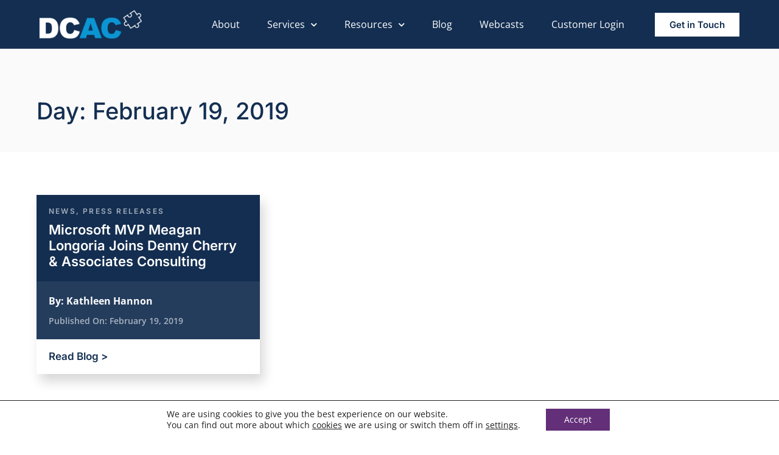

--- FILE ---
content_type: text/html; charset=UTF-8
request_url: https://www.dcac.com/2019/02/19/
body_size: 21240
content:
<!doctype html>
<html lang="en-US" prefix="og: http://ogp.me/ns# fb: http://ogp.me/ns/fb#">
<head>
	<meta charset="UTF-8">
	<meta name="viewport" content="width=device-width, initial-scale=1">
	<link rel="profile" href="https://gmpg.org/xfn/11">
	<meta name='robots' content='noindex, follow' />
	<style>img:is([sizes="auto" i], [sizes^="auto," i]) { contain-intrinsic-size: 3000px 1500px }</style>
	
<!-- Powered by Social Snap v1.4 - https://socialsnap.com/ -->
<meta property="og:type" content="article">
<meta property="og:title" content="">
<meta property="og:description" content="">
<meta property="og:url" content="https://www.dcac.com/2019/02/19/">
<meta property="og:site_name" content="Denny Cherry &amp; Associates Consulting">
<meta property="og:updated_time" content="2019-08-13T13:35:50-07:00">
<meta property="article:publisher" content="https://www.facebook.com/DennyCherryAssociatesConsulting/">
<meta property="og:image" content="">
<meta property="article:published_time" content="2019-02-19T09:50:03-08:00">
<meta property="article:modified_time" content="2019-08-13T13:35:50-07:00">
<meta property="fb:app_id" content="1923155921341058">
<!-- Powered by Social Snap v1.4 - https://socialsnap.com/ -->

<!-- Jetpack Site Verification Tags -->
<meta name="google-site-verification" content="C_bKNodArWljQybUId3yIOEGbXXpEpgnwmV5F-_6kPg" />
<meta name="msvalidate.01" content="51dc5794c16848579518f066bccdcd80" />

	<!-- This site is optimized with the Yoast SEO plugin v25.7 - https://yoast.com/wordpress/plugins/seo/ -->
	<title>February 19, 2019 &#8211; Denny Cherry &amp; Associates Consulting</title>
	<meta property="og:locale" content="en_US" />
	<meta property="og:type" content="website" />
	<meta property="og:title" content="February 19, 2019 &#8211; Denny Cherry &amp; Associates Consulting" />
	<meta property="og:url" content="https://www.dcac.com/2019/02/19/" />
	<meta property="og:site_name" content="Denny Cherry &amp; Associates Consulting" />
	<meta property="og:image" content="https://www.dcac.com/wp-content/uploads/2021/12/DCAC_META-IMG001.jpeg" />
	<meta property="og:image:width" content="1200" />
	<meta property="og:image:height" content="628" />
	<meta property="og:image:type" content="image/jpeg" />
	<meta name="twitter:card" content="summary_large_image" />
	<meta name="twitter:site" content="@dcacco" />
	<!-- / Yoast SEO plugin. -->


<link rel='dns-prefetch' href='//secure.gravatar.com' />
<link rel='dns-prefetch' href='//stats.wp.com' />
<link rel='dns-prefetch' href='//v0.wordpress.com' />
<link rel="alternate" type="application/rss+xml" title="Denny Cherry &amp; Associates Consulting &raquo; Feed" href="https://www.dcac.com/feed/" />
<link rel="alternate" type="application/rss+xml" title="Denny Cherry &amp; Associates Consulting &raquo; Comments Feed" href="https://www.dcac.com/comments/feed/" />
<script>
window._wpemojiSettings = {"baseUrl":"https:\/\/s.w.org\/images\/core\/emoji\/16.0.1\/72x72\/","ext":".png","svgUrl":"https:\/\/s.w.org\/images\/core\/emoji\/16.0.1\/svg\/","svgExt":".svg","source":{"concatemoji":"https:\/\/www.dcac.com\/wp-includes\/js\/wp-emoji-release.min.js?ver=6.8.3"}};
/*! This file is auto-generated */
!function(s,n){var o,i,e;function c(e){try{var t={supportTests:e,timestamp:(new Date).valueOf()};sessionStorage.setItem(o,JSON.stringify(t))}catch(e){}}function p(e,t,n){e.clearRect(0,0,e.canvas.width,e.canvas.height),e.fillText(t,0,0);var t=new Uint32Array(e.getImageData(0,0,e.canvas.width,e.canvas.height).data),a=(e.clearRect(0,0,e.canvas.width,e.canvas.height),e.fillText(n,0,0),new Uint32Array(e.getImageData(0,0,e.canvas.width,e.canvas.height).data));return t.every(function(e,t){return e===a[t]})}function u(e,t){e.clearRect(0,0,e.canvas.width,e.canvas.height),e.fillText(t,0,0);for(var n=e.getImageData(16,16,1,1),a=0;a<n.data.length;a++)if(0!==n.data[a])return!1;return!0}function f(e,t,n,a){switch(t){case"flag":return n(e,"\ud83c\udff3\ufe0f\u200d\u26a7\ufe0f","\ud83c\udff3\ufe0f\u200b\u26a7\ufe0f")?!1:!n(e,"\ud83c\udde8\ud83c\uddf6","\ud83c\udde8\u200b\ud83c\uddf6")&&!n(e,"\ud83c\udff4\udb40\udc67\udb40\udc62\udb40\udc65\udb40\udc6e\udb40\udc67\udb40\udc7f","\ud83c\udff4\u200b\udb40\udc67\u200b\udb40\udc62\u200b\udb40\udc65\u200b\udb40\udc6e\u200b\udb40\udc67\u200b\udb40\udc7f");case"emoji":return!a(e,"\ud83e\udedf")}return!1}function g(e,t,n,a){var r="undefined"!=typeof WorkerGlobalScope&&self instanceof WorkerGlobalScope?new OffscreenCanvas(300,150):s.createElement("canvas"),o=r.getContext("2d",{willReadFrequently:!0}),i=(o.textBaseline="top",o.font="600 32px Arial",{});return e.forEach(function(e){i[e]=t(o,e,n,a)}),i}function t(e){var t=s.createElement("script");t.src=e,t.defer=!0,s.head.appendChild(t)}"undefined"!=typeof Promise&&(o="wpEmojiSettingsSupports",i=["flag","emoji"],n.supports={everything:!0,everythingExceptFlag:!0},e=new Promise(function(e){s.addEventListener("DOMContentLoaded",e,{once:!0})}),new Promise(function(t){var n=function(){try{var e=JSON.parse(sessionStorage.getItem(o));if("object"==typeof e&&"number"==typeof e.timestamp&&(new Date).valueOf()<e.timestamp+604800&&"object"==typeof e.supportTests)return e.supportTests}catch(e){}return null}();if(!n){if("undefined"!=typeof Worker&&"undefined"!=typeof OffscreenCanvas&&"undefined"!=typeof URL&&URL.createObjectURL&&"undefined"!=typeof Blob)try{var e="postMessage("+g.toString()+"("+[JSON.stringify(i),f.toString(),p.toString(),u.toString()].join(",")+"));",a=new Blob([e],{type:"text/javascript"}),r=new Worker(URL.createObjectURL(a),{name:"wpTestEmojiSupports"});return void(r.onmessage=function(e){c(n=e.data),r.terminate(),t(n)})}catch(e){}c(n=g(i,f,p,u))}t(n)}).then(function(e){for(var t in e)n.supports[t]=e[t],n.supports.everything=n.supports.everything&&n.supports[t],"flag"!==t&&(n.supports.everythingExceptFlag=n.supports.everythingExceptFlag&&n.supports[t]);n.supports.everythingExceptFlag=n.supports.everythingExceptFlag&&!n.supports.flag,n.DOMReady=!1,n.readyCallback=function(){n.DOMReady=!0}}).then(function(){return e}).then(function(){var e;n.supports.everything||(n.readyCallback(),(e=n.source||{}).concatemoji?t(e.concatemoji):e.wpemoji&&e.twemoji&&(t(e.twemoji),t(e.wpemoji)))}))}((window,document),window._wpemojiSettings);
</script>
<style id='wp-emoji-styles-inline-css'>

	img.wp-smiley, img.emoji {
		display: inline !important;
		border: none !important;
		box-shadow: none !important;
		height: 1em !important;
		width: 1em !important;
		margin: 0 0.07em !important;
		vertical-align: -0.1em !important;
		background: none !important;
		padding: 0 !important;
	}
</style>
<link rel='stylesheet' id='wp-block-library-css' href='https://www.dcac.com/wp-includes/css/dist/block-library/style.min.css?ver=6.8.3' media='all' />
<link rel='stylesheet' id='mediaelement-css' href='https://www.dcac.com/wp-includes/js/mediaelement/mediaelementplayer-legacy.min.css?ver=4.2.17' media='all' />
<link rel='stylesheet' id='wp-mediaelement-css' href='https://www.dcac.com/wp-includes/js/mediaelement/wp-mediaelement.min.css?ver=6.8.3' media='all' />
<style id='jetpack-sharing-buttons-style-inline-css'>
.jetpack-sharing-buttons__services-list{display:flex;flex-direction:row;flex-wrap:wrap;gap:0;list-style-type:none;margin:5px;padding:0}.jetpack-sharing-buttons__services-list.has-small-icon-size{font-size:12px}.jetpack-sharing-buttons__services-list.has-normal-icon-size{font-size:16px}.jetpack-sharing-buttons__services-list.has-large-icon-size{font-size:24px}.jetpack-sharing-buttons__services-list.has-huge-icon-size{font-size:36px}@media print{.jetpack-sharing-buttons__services-list{display:none!important}}.editor-styles-wrapper .wp-block-jetpack-sharing-buttons{gap:0;padding-inline-start:0}ul.jetpack-sharing-buttons__services-list.has-background{padding:1.25em 2.375em}
</style>
<style id='global-styles-inline-css'>
:root{--wp--preset--aspect-ratio--square: 1;--wp--preset--aspect-ratio--4-3: 4/3;--wp--preset--aspect-ratio--3-4: 3/4;--wp--preset--aspect-ratio--3-2: 3/2;--wp--preset--aspect-ratio--2-3: 2/3;--wp--preset--aspect-ratio--16-9: 16/9;--wp--preset--aspect-ratio--9-16: 9/16;--wp--preset--color--black: #000000;--wp--preset--color--cyan-bluish-gray: #abb8c3;--wp--preset--color--white: #ffffff;--wp--preset--color--pale-pink: #f78da7;--wp--preset--color--vivid-red: #cf2e2e;--wp--preset--color--luminous-vivid-orange: #ff6900;--wp--preset--color--luminous-vivid-amber: #fcb900;--wp--preset--color--light-green-cyan: #7bdcb5;--wp--preset--color--vivid-green-cyan: #00d084;--wp--preset--color--pale-cyan-blue: #8ed1fc;--wp--preset--color--vivid-cyan-blue: #0693e3;--wp--preset--color--vivid-purple: #9b51e0;--wp--preset--gradient--vivid-cyan-blue-to-vivid-purple: linear-gradient(135deg,rgba(6,147,227,1) 0%,rgb(155,81,224) 100%);--wp--preset--gradient--light-green-cyan-to-vivid-green-cyan: linear-gradient(135deg,rgb(122,220,180) 0%,rgb(0,208,130) 100%);--wp--preset--gradient--luminous-vivid-amber-to-luminous-vivid-orange: linear-gradient(135deg,rgba(252,185,0,1) 0%,rgba(255,105,0,1) 100%);--wp--preset--gradient--luminous-vivid-orange-to-vivid-red: linear-gradient(135deg,rgba(255,105,0,1) 0%,rgb(207,46,46) 100%);--wp--preset--gradient--very-light-gray-to-cyan-bluish-gray: linear-gradient(135deg,rgb(238,238,238) 0%,rgb(169,184,195) 100%);--wp--preset--gradient--cool-to-warm-spectrum: linear-gradient(135deg,rgb(74,234,220) 0%,rgb(151,120,209) 20%,rgb(207,42,186) 40%,rgb(238,44,130) 60%,rgb(251,105,98) 80%,rgb(254,248,76) 100%);--wp--preset--gradient--blush-light-purple: linear-gradient(135deg,rgb(255,206,236) 0%,rgb(152,150,240) 100%);--wp--preset--gradient--blush-bordeaux: linear-gradient(135deg,rgb(254,205,165) 0%,rgb(254,45,45) 50%,rgb(107,0,62) 100%);--wp--preset--gradient--luminous-dusk: linear-gradient(135deg,rgb(255,203,112) 0%,rgb(199,81,192) 50%,rgb(65,88,208) 100%);--wp--preset--gradient--pale-ocean: linear-gradient(135deg,rgb(255,245,203) 0%,rgb(182,227,212) 50%,rgb(51,167,181) 100%);--wp--preset--gradient--electric-grass: linear-gradient(135deg,rgb(202,248,128) 0%,rgb(113,206,126) 100%);--wp--preset--gradient--midnight: linear-gradient(135deg,rgb(2,3,129) 0%,rgb(40,116,252) 100%);--wp--preset--font-size--small: 13px;--wp--preset--font-size--medium: 20px;--wp--preset--font-size--large: 36px;--wp--preset--font-size--x-large: 42px;--wp--preset--spacing--20: 0.44rem;--wp--preset--spacing--30: 0.67rem;--wp--preset--spacing--40: 1rem;--wp--preset--spacing--50: 1.5rem;--wp--preset--spacing--60: 2.25rem;--wp--preset--spacing--70: 3.38rem;--wp--preset--spacing--80: 5.06rem;--wp--preset--shadow--natural: 6px 6px 9px rgba(0, 0, 0, 0.2);--wp--preset--shadow--deep: 12px 12px 50px rgba(0, 0, 0, 0.4);--wp--preset--shadow--sharp: 6px 6px 0px rgba(0, 0, 0, 0.2);--wp--preset--shadow--outlined: 6px 6px 0px -3px rgba(255, 255, 255, 1), 6px 6px rgba(0, 0, 0, 1);--wp--preset--shadow--crisp: 6px 6px 0px rgba(0, 0, 0, 1);}:root { --wp--style--global--content-size: 800px;--wp--style--global--wide-size: 1200px; }:where(body) { margin: 0; }.wp-site-blocks > .alignleft { float: left; margin-right: 2em; }.wp-site-blocks > .alignright { float: right; margin-left: 2em; }.wp-site-blocks > .aligncenter { justify-content: center; margin-left: auto; margin-right: auto; }:where(.wp-site-blocks) > * { margin-block-start: 24px; margin-block-end: 0; }:where(.wp-site-blocks) > :first-child { margin-block-start: 0; }:where(.wp-site-blocks) > :last-child { margin-block-end: 0; }:root { --wp--style--block-gap: 24px; }:root :where(.is-layout-flow) > :first-child{margin-block-start: 0;}:root :where(.is-layout-flow) > :last-child{margin-block-end: 0;}:root :where(.is-layout-flow) > *{margin-block-start: 24px;margin-block-end: 0;}:root :where(.is-layout-constrained) > :first-child{margin-block-start: 0;}:root :where(.is-layout-constrained) > :last-child{margin-block-end: 0;}:root :where(.is-layout-constrained) > *{margin-block-start: 24px;margin-block-end: 0;}:root :where(.is-layout-flex){gap: 24px;}:root :where(.is-layout-grid){gap: 24px;}.is-layout-flow > .alignleft{float: left;margin-inline-start: 0;margin-inline-end: 2em;}.is-layout-flow > .alignright{float: right;margin-inline-start: 2em;margin-inline-end: 0;}.is-layout-flow > .aligncenter{margin-left: auto !important;margin-right: auto !important;}.is-layout-constrained > .alignleft{float: left;margin-inline-start: 0;margin-inline-end: 2em;}.is-layout-constrained > .alignright{float: right;margin-inline-start: 2em;margin-inline-end: 0;}.is-layout-constrained > .aligncenter{margin-left: auto !important;margin-right: auto !important;}.is-layout-constrained > :where(:not(.alignleft):not(.alignright):not(.alignfull)){max-width: var(--wp--style--global--content-size);margin-left: auto !important;margin-right: auto !important;}.is-layout-constrained > .alignwide{max-width: var(--wp--style--global--wide-size);}body .is-layout-flex{display: flex;}.is-layout-flex{flex-wrap: wrap;align-items: center;}.is-layout-flex > :is(*, div){margin: 0;}body .is-layout-grid{display: grid;}.is-layout-grid > :is(*, div){margin: 0;}body{padding-top: 0px;padding-right: 0px;padding-bottom: 0px;padding-left: 0px;}a:where(:not(.wp-element-button)){text-decoration: underline;}:root :where(.wp-element-button, .wp-block-button__link){background-color: #32373c;border-width: 0;color: #fff;font-family: inherit;font-size: inherit;line-height: inherit;padding: calc(0.667em + 2px) calc(1.333em + 2px);text-decoration: none;}.has-black-color{color: var(--wp--preset--color--black) !important;}.has-cyan-bluish-gray-color{color: var(--wp--preset--color--cyan-bluish-gray) !important;}.has-white-color{color: var(--wp--preset--color--white) !important;}.has-pale-pink-color{color: var(--wp--preset--color--pale-pink) !important;}.has-vivid-red-color{color: var(--wp--preset--color--vivid-red) !important;}.has-luminous-vivid-orange-color{color: var(--wp--preset--color--luminous-vivid-orange) !important;}.has-luminous-vivid-amber-color{color: var(--wp--preset--color--luminous-vivid-amber) !important;}.has-light-green-cyan-color{color: var(--wp--preset--color--light-green-cyan) !important;}.has-vivid-green-cyan-color{color: var(--wp--preset--color--vivid-green-cyan) !important;}.has-pale-cyan-blue-color{color: var(--wp--preset--color--pale-cyan-blue) !important;}.has-vivid-cyan-blue-color{color: var(--wp--preset--color--vivid-cyan-blue) !important;}.has-vivid-purple-color{color: var(--wp--preset--color--vivid-purple) !important;}.has-black-background-color{background-color: var(--wp--preset--color--black) !important;}.has-cyan-bluish-gray-background-color{background-color: var(--wp--preset--color--cyan-bluish-gray) !important;}.has-white-background-color{background-color: var(--wp--preset--color--white) !important;}.has-pale-pink-background-color{background-color: var(--wp--preset--color--pale-pink) !important;}.has-vivid-red-background-color{background-color: var(--wp--preset--color--vivid-red) !important;}.has-luminous-vivid-orange-background-color{background-color: var(--wp--preset--color--luminous-vivid-orange) !important;}.has-luminous-vivid-amber-background-color{background-color: var(--wp--preset--color--luminous-vivid-amber) !important;}.has-light-green-cyan-background-color{background-color: var(--wp--preset--color--light-green-cyan) !important;}.has-vivid-green-cyan-background-color{background-color: var(--wp--preset--color--vivid-green-cyan) !important;}.has-pale-cyan-blue-background-color{background-color: var(--wp--preset--color--pale-cyan-blue) !important;}.has-vivid-cyan-blue-background-color{background-color: var(--wp--preset--color--vivid-cyan-blue) !important;}.has-vivid-purple-background-color{background-color: var(--wp--preset--color--vivid-purple) !important;}.has-black-border-color{border-color: var(--wp--preset--color--black) !important;}.has-cyan-bluish-gray-border-color{border-color: var(--wp--preset--color--cyan-bluish-gray) !important;}.has-white-border-color{border-color: var(--wp--preset--color--white) !important;}.has-pale-pink-border-color{border-color: var(--wp--preset--color--pale-pink) !important;}.has-vivid-red-border-color{border-color: var(--wp--preset--color--vivid-red) !important;}.has-luminous-vivid-orange-border-color{border-color: var(--wp--preset--color--luminous-vivid-orange) !important;}.has-luminous-vivid-amber-border-color{border-color: var(--wp--preset--color--luminous-vivid-amber) !important;}.has-light-green-cyan-border-color{border-color: var(--wp--preset--color--light-green-cyan) !important;}.has-vivid-green-cyan-border-color{border-color: var(--wp--preset--color--vivid-green-cyan) !important;}.has-pale-cyan-blue-border-color{border-color: var(--wp--preset--color--pale-cyan-blue) !important;}.has-vivid-cyan-blue-border-color{border-color: var(--wp--preset--color--vivid-cyan-blue) !important;}.has-vivid-purple-border-color{border-color: var(--wp--preset--color--vivid-purple) !important;}.has-vivid-cyan-blue-to-vivid-purple-gradient-background{background: var(--wp--preset--gradient--vivid-cyan-blue-to-vivid-purple) !important;}.has-light-green-cyan-to-vivid-green-cyan-gradient-background{background: var(--wp--preset--gradient--light-green-cyan-to-vivid-green-cyan) !important;}.has-luminous-vivid-amber-to-luminous-vivid-orange-gradient-background{background: var(--wp--preset--gradient--luminous-vivid-amber-to-luminous-vivid-orange) !important;}.has-luminous-vivid-orange-to-vivid-red-gradient-background{background: var(--wp--preset--gradient--luminous-vivid-orange-to-vivid-red) !important;}.has-very-light-gray-to-cyan-bluish-gray-gradient-background{background: var(--wp--preset--gradient--very-light-gray-to-cyan-bluish-gray) !important;}.has-cool-to-warm-spectrum-gradient-background{background: var(--wp--preset--gradient--cool-to-warm-spectrum) !important;}.has-blush-light-purple-gradient-background{background: var(--wp--preset--gradient--blush-light-purple) !important;}.has-blush-bordeaux-gradient-background{background: var(--wp--preset--gradient--blush-bordeaux) !important;}.has-luminous-dusk-gradient-background{background: var(--wp--preset--gradient--luminous-dusk) !important;}.has-pale-ocean-gradient-background{background: var(--wp--preset--gradient--pale-ocean) !important;}.has-electric-grass-gradient-background{background: var(--wp--preset--gradient--electric-grass) !important;}.has-midnight-gradient-background{background: var(--wp--preset--gradient--midnight) !important;}.has-small-font-size{font-size: var(--wp--preset--font-size--small) !important;}.has-medium-font-size{font-size: var(--wp--preset--font-size--medium) !important;}.has-large-font-size{font-size: var(--wp--preset--font-size--large) !important;}.has-x-large-font-size{font-size: var(--wp--preset--font-size--x-large) !important;}
:root :where(.wp-block-pullquote){font-size: 1.5em;line-height: 1.6;}
</style>
<link rel='stylesheet' id='hello-elementor-css' href='/wp-content/themes/hello-elementor/assets/css/reset.css?ver=3.4.4' media='all' />
<link rel='stylesheet' id='hello-elementor-theme-style-css' href='/wp-content/themes/hello-elementor/assets/css/theme.css?ver=3.4.4' media='all' />
<link rel='stylesheet' id='hello-elementor-header-footer-css' href='/wp-content/themes/hello-elementor/assets/css/header-footer.css?ver=3.4.4' media='all' />
<link rel='stylesheet' id='elementor-frontend-css' href='/wp-content/uploads/elementor/css/custom-frontend.min.css?ver=1768671599' media='all' />
<style id='elementor-frontend-inline-css'>
.elementor-kit-46111{--e-global-color-primary:#6EC1E4;--e-global-color-secondary:#54595F;--e-global-color-text:#7A7A7A;--e-global-color-accent:#61CE70;--e-global-color-edceb36:#FFFFFF;--e-global-color-748cabc:#132E51;--e-global-color-c119c92:#632F79;--e-global-color-a706eca:#1D749A;--e-global-color-e378fb0:#0095D3;--e-global-color-97bd9fa:#1CA69A;--e-global-color-6add903:#FAFAFA;--e-global-typography-primary-font-family:"Roboto";--e-global-typography-primary-font-weight:600;--e-global-typography-secondary-font-family:"Roboto Slab";--e-global-typography-secondary-font-weight:400;--e-global-typography-text-font-family:"Roboto";--e-global-typography-text-font-weight:400;--e-global-typography-accent-font-family:"Roboto";--e-global-typography-accent-font-weight:500;color:#2E2E39;font-family:"Open Sans", Sans-serif;font-size:16px;}.elementor-kit-46111 button,.elementor-kit-46111 input[type="button"],.elementor-kit-46111 input[type="submit"],.elementor-kit-46111 .elementor-button{background-color:var( --e-global-color-c119c92 );font-family:"Inter", Sans-serif;font-size:15px;font-weight:600;border-radius:0px 0px 0px 0px;}.elementor-kit-46111 button:hover,.elementor-kit-46111 button:focus,.elementor-kit-46111 input[type="button"]:hover,.elementor-kit-46111 input[type="button"]:focus,.elementor-kit-46111 input[type="submit"]:hover,.elementor-kit-46111 input[type="submit"]:focus,.elementor-kit-46111 .elementor-button:hover,.elementor-kit-46111 .elementor-button:focus{background-color:var( --e-global-color-97bd9fa );}.elementor-kit-46111 e-page-transition{background-color:#FFBC7D;}.elementor-kit-46111 h1{color:var( --e-global-color-748cabc );font-family:"Inter", Sans-serif;font-size:38px;font-weight:500;line-height:1.2em;}.elementor-kit-46111 h2{color:var( --e-global-color-748cabc );font-family:"Inter", Sans-serif;font-size:30px;font-weight:500;line-height:1.2em;}.elementor-kit-46111 h3{color:var( --e-global-color-748cabc );font-family:"Inter", Sans-serif;font-size:30px;}.elementor-kit-46111 h4{color:#2E2E39;font-family:"Open Sans", Sans-serif;font-size:22px;font-weight:600;line-height:1.2em;}.elementor-kit-46111 h5{color:var( --e-global-color-748cabc );font-family:"Open Sans", Sans-serif;font-size:24px;}.elementor-kit-46111 h6{color:#3B3B3C;font-family:"Open Sans", Sans-serif;font-size:19px;font-weight:600;line-height:1.6em;}.elementor-section.elementor-section-boxed > .elementor-container{max-width:1200px;}.e-con{--container-max-width:1200px;}.elementor-widget:not(:last-child){margin-block-end:20px;}.elementor-element{--widgets-spacing:20px 20px;--widgets-spacing-row:20px;--widgets-spacing-column:20px;}{}h1.entry-title{display:var(--page-title-display);}.site-header .site-branding{flex-direction:column;align-items:stretch;}.site-header{padding-inline-end:0px;padding-inline-start:0px;}.site-footer .site-branding{flex-direction:column;align-items:stretch;}@media(max-width:1024px){.elementor-section.elementor-section-boxed > .elementor-container{max-width:1024px;}.e-con{--container-max-width:1024px;}}@media(max-width:767px){.elementor-section.elementor-section-boxed > .elementor-container{max-width:767px;}.e-con{--container-max-width:767px;}}
.elementor-46171 .elementor-element.elementor-element-f2537b8 > .elementor-container > .elementor-column > .elementor-widget-wrap{align-content:center;align-items:center;}.elementor-46171 .elementor-element.elementor-element-f2537b8:not(.elementor-motion-effects-element-type-background), .elementor-46171 .elementor-element.elementor-element-f2537b8 > .elementor-motion-effects-container > .elementor-motion-effects-layer{background-color:var( --e-global-color-748cabc );}.elementor-46171 .elementor-element.elementor-element-f2537b8 > .elementor-container{min-height:80px;}.elementor-46171 .elementor-element.elementor-element-f2537b8{transition:background 0.3s, border 0.3s, border-radius 0.3s, box-shadow 0.3s;margin-top:0px;margin-bottom:-80px;padding:0% 5% 0% 5%;z-index:9995;}.elementor-46171 .elementor-element.elementor-element-f2537b8 > .elementor-background-overlay{transition:background 0.3s, border-radius 0.3s, opacity 0.3s;}.elementor-46171 .elementor-element.elementor-element-2d60508b{text-align:left;}.elementor-46171 .elementor-element.elementor-element-2d60508b img{width:170px;transition-duration:0.2s;}.elementor-46171 .elementor-element.elementor-element-2d60508b:hover img{opacity:0.55;}.elementor-46171 .elementor-element.elementor-element-4b15e2d0.elementor-column > .elementor-widget-wrap{justify-content:flex-end;}.elementor-46171 .elementor-element.elementor-element-435c131f{width:auto;max-width:auto;--e-nav-menu-horizontal-menu-item-margin:calc( 25px / 2 );}.elementor-46171 .elementor-element.elementor-element-435c131f .elementor-menu-toggle{margin-left:auto;background-color:#FFFFFF00;border-width:0px;border-radius:0px;}.elementor-46171 .elementor-element.elementor-element-435c131f .elementor-nav-menu--main .elementor-item{color:var( --e-global-color-edceb36 );fill:var( --e-global-color-edceb36 );padding-left:10px;padding-right:10px;padding-top:4px;padding-bottom:4px;}.elementor-46171 .elementor-element.elementor-element-435c131f .elementor-nav-menu--main .elementor-item:hover,
					.elementor-46171 .elementor-element.elementor-element-435c131f .elementor-nav-menu--main .elementor-item.elementor-item-active,
					.elementor-46171 .elementor-element.elementor-element-435c131f .elementor-nav-menu--main .elementor-item.highlighted,
					.elementor-46171 .elementor-element.elementor-element-435c131f .elementor-nav-menu--main .elementor-item:focus{color:var( --e-global-color-97bd9fa );fill:var( --e-global-color-97bd9fa );}.elementor-46171 .elementor-element.elementor-element-435c131f .elementor-nav-menu--main .elementor-item.elementor-item-active{color:var( --e-global-color-97bd9fa );}.elementor-46171 .elementor-element.elementor-element-435c131f .elementor-nav-menu--main:not(.elementor-nav-menu--layout-horizontal) .elementor-nav-menu > li:not(:last-child){margin-bottom:25px;}.elementor-46171 .elementor-element.elementor-element-435c131f .elementor-nav-menu--dropdown a, .elementor-46171 .elementor-element.elementor-element-435c131f .elementor-menu-toggle{color:var( --e-global-color-edceb36 );fill:var( --e-global-color-edceb36 );}.elementor-46171 .elementor-element.elementor-element-435c131f .elementor-nav-menu--dropdown{background-color:var( --e-global-color-748cabc );}.elementor-46171 .elementor-element.elementor-element-435c131f .elementor-nav-menu--dropdown a:hover,
					.elementor-46171 .elementor-element.elementor-element-435c131f .elementor-nav-menu--dropdown a:focus,
					.elementor-46171 .elementor-element.elementor-element-435c131f .elementor-nav-menu--dropdown a.elementor-item-active,
					.elementor-46171 .elementor-element.elementor-element-435c131f .elementor-nav-menu--dropdown a.highlighted,
					.elementor-46171 .elementor-element.elementor-element-435c131f .elementor-menu-toggle:hover,
					.elementor-46171 .elementor-element.elementor-element-435c131f .elementor-menu-toggle:focus{color:#FFFFFF;}.elementor-46171 .elementor-element.elementor-element-435c131f .elementor-nav-menu--dropdown a:hover,
					.elementor-46171 .elementor-element.elementor-element-435c131f .elementor-nav-menu--dropdown a:focus,
					.elementor-46171 .elementor-element.elementor-element-435c131f .elementor-nav-menu--dropdown a.elementor-item-active,
					.elementor-46171 .elementor-element.elementor-element-435c131f .elementor-nav-menu--dropdown a.highlighted{background-color:var( --e-global-color-97bd9fa );}.elementor-46171 .elementor-element.elementor-element-435c131f .elementor-nav-menu--dropdown .elementor-item, .elementor-46171 .elementor-element.elementor-element-435c131f .elementor-nav-menu--dropdown  .elementor-sub-item{font-size:14px;font-style:normal;text-decoration:none;letter-spacing:1.53px;}.elementor-46171 .elementor-element.elementor-element-435c131f .elementor-nav-menu--main > .elementor-nav-menu > li > .elementor-nav-menu--dropdown, .elementor-46171 .elementor-element.elementor-element-435c131f .elementor-nav-menu__container.elementor-nav-menu--dropdown{margin-top:25px !important;}.elementor-46171 .elementor-element.elementor-element-435c131f div.elementor-menu-toggle{color:var( --e-global-color-edceb36 );}.elementor-46171 .elementor-element.elementor-element-435c131f div.elementor-menu-toggle svg{fill:var( --e-global-color-edceb36 );}.elementor-46171 .elementor-element.elementor-element-435c131f div.elementor-menu-toggle:hover, .elementor-46171 .elementor-element.elementor-element-435c131f div.elementor-menu-toggle:focus{color:var( --e-global-color-97bd9fa );}.elementor-46171 .elementor-element.elementor-element-435c131f div.elementor-menu-toggle:hover svg, .elementor-46171 .elementor-element.elementor-element-435c131f div.elementor-menu-toggle:focus svg{fill:var( --e-global-color-97bd9fa );}.elementor-46171 .elementor-element.elementor-element-529caed9 .elementor-button{background-color:var( --e-global-color-edceb36 );fill:var( --e-global-color-748cabc );color:var( --e-global-color-748cabc );border-radius:0px 0px 0px 0px;}.elementor-46171 .elementor-element.elementor-element-529caed9 .elementor-button:hover, .elementor-46171 .elementor-element.elementor-element-529caed9 .elementor-button:focus{background-color:var( --e-global-color-97bd9fa );color:var( --e-global-color-edceb36 );}.elementor-46171 .elementor-element.elementor-element-529caed9{width:auto;max-width:auto;}.elementor-46171 .elementor-element.elementor-element-529caed9 > .elementor-widget-container{margin:0px 0px 0px 40px;}.elementor-46171 .elementor-element.elementor-element-529caed9 .elementor-button:hover svg, .elementor-46171 .elementor-element.elementor-element-529caed9 .elementor-button:focus svg{fill:var( --e-global-color-edceb36 );}.elementor-theme-builder-content-area{height:400px;}.elementor-location-header:before, .elementor-location-footer:before{content:"";display:table;clear:both;}@media(max-width:1024px){.elementor-46171 .elementor-element.elementor-element-435c131f .elementor-nav-menu--dropdown .elementor-item, .elementor-46171 .elementor-element.elementor-element-435c131f .elementor-nav-menu--dropdown  .elementor-sub-item{font-size:15px;}.elementor-46171 .elementor-element.elementor-element-435c131f .elementor-nav-menu--main > .elementor-nav-menu > li > .elementor-nav-menu--dropdown, .elementor-46171 .elementor-element.elementor-element-435c131f .elementor-nav-menu__container.elementor-nav-menu--dropdown{margin-top:22px !important;}.elementor-46171 .elementor-element.elementor-element-435c131f .elementor-menu-toggle{border-width:0px;border-radius:0px;}}@media(min-width:768px){.elementor-46171 .elementor-element.elementor-element-39edbc9a{width:15.225%;}.elementor-46171 .elementor-element.elementor-element-4b15e2d0{width:84.653%;}}@media(max-width:1024px) and (min-width:768px){.elementor-46171 .elementor-element.elementor-element-39edbc9a{width:20%;}.elementor-46171 .elementor-element.elementor-element-4b15e2d0{width:80%;}}@media(max-width:767px){.elementor-46171 .elementor-element.elementor-element-39edbc9a{width:40%;}.elementor-46171 .elementor-element.elementor-element-2d60508b img{width:85%;}.elementor-46171 .elementor-element.elementor-element-4b15e2d0{width:60%;}.elementor-46171 .elementor-element.elementor-element-529caed9 > .elementor-widget-container{margin:0px 0px 0px 8px;}.elementor-46171 .elementor-element.elementor-element-529caed9 .elementor-button{padding:10px 10px 10px 10px;}}
.elementor-46174 .elementor-element.elementor-element-65accf5e:not(.elementor-motion-effects-element-type-background), .elementor-46174 .elementor-element.elementor-element-65accf5e > .elementor-motion-effects-container > .elementor-motion-effects-layer{background-color:var( --e-global-color-748cabc );}.elementor-46174 .elementor-element.elementor-element-65accf5e{transition:background 0.3s, border 0.3s, border-radius 0.3s, box-shadow 0.3s;padding:70px 0px 70px 0px;}.elementor-46174 .elementor-element.elementor-element-65accf5e > .elementor-background-overlay{transition:background 0.3s, border-radius 0.3s, opacity 0.3s;}.elementor-46174 .elementor-element.elementor-element-575ae299{text-align:left;}.elementor-46174 .elementor-element.elementor-element-575ae299 img{width:187px;transition-duration:0.2s;}.elementor-46174 .elementor-element.elementor-element-575ae299:hover img{opacity:0.55;}.elementor-bc-flex-widget .elementor-46174 .elementor-element.elementor-element-fa81844.elementor-column .elementor-widget-wrap{align-items:center;}.elementor-46174 .elementor-element.elementor-element-fa81844.elementor-column.elementor-element[data-element_type="column"] > .elementor-widget-wrap.elementor-element-populated{align-content:center;align-items:center;}.elementor-46174 .elementor-element.elementor-element-7d4dc00b .elementor-icon-list-items:not(.elementor-inline-items) .elementor-icon-list-item:not(:last-child){padding-block-end:calc(48px/2);}.elementor-46174 .elementor-element.elementor-element-7d4dc00b .elementor-icon-list-items:not(.elementor-inline-items) .elementor-icon-list-item:not(:first-child){margin-block-start:calc(48px/2);}.elementor-46174 .elementor-element.elementor-element-7d4dc00b .elementor-icon-list-items.elementor-inline-items .elementor-icon-list-item{margin-inline:calc(48px/2);}.elementor-46174 .elementor-element.elementor-element-7d4dc00b .elementor-icon-list-items.elementor-inline-items{margin-inline:calc(-48px/2);}.elementor-46174 .elementor-element.elementor-element-7d4dc00b .elementor-icon-list-items.elementor-inline-items .elementor-icon-list-item:after{inset-inline-end:calc(-48px/2);}.elementor-46174 .elementor-element.elementor-element-7d4dc00b .elementor-icon-list-icon i{transition:color 0.3s;}.elementor-46174 .elementor-element.elementor-element-7d4dc00b .elementor-icon-list-icon svg{transition:fill 0.3s;}.elementor-46174 .elementor-element.elementor-element-7d4dc00b{--e-icon-list-icon-size:14px;--icon-vertical-offset:0px;}.elementor-46174 .elementor-element.elementor-element-7d4dc00b .elementor-icon-list-text{color:var( --e-global-color-edceb36 );transition:color 0.3s;}.elementor-46174 .elementor-element.elementor-element-7d4dc00b .elementor-icon-list-item:hover .elementor-icon-list-text{color:var( --e-global-color-97bd9fa );}.elementor-bc-flex-widget .elementor-46174 .elementor-element.elementor-element-56ba9e0.elementor-column .elementor-widget-wrap{align-items:center;}.elementor-46174 .elementor-element.elementor-element-56ba9e0.elementor-column.elementor-element[data-element_type="column"] > .elementor-widget-wrap.elementor-element-populated{align-content:center;align-items:center;}.elementor-46174 .elementor-element.elementor-element-56ba9e0.elementor-column > .elementor-widget-wrap{justify-content:center;}.elementor-46174 .elementor-element.elementor-element-e65c0fd{width:var( --container-widget-width, 279px );max-width:279px;--container-widget-width:279px;--container-widget-flex-grow:0;align-self:center;}.elementor-46174 .elementor-element.elementor-element-e65c0fd .elementor-search-form__container{min-height:43px;}.elementor-46174 .elementor-element.elementor-element-e65c0fd .elementor-search-form__submit{min-width:43px;}body:not(.rtl) .elementor-46174 .elementor-element.elementor-element-e65c0fd .elementor-search-form__icon{padding-left:calc(43px / 3);}body.rtl .elementor-46174 .elementor-element.elementor-element-e65c0fd .elementor-search-form__icon{padding-right:calc(43px / 3);}.elementor-46174 .elementor-element.elementor-element-e65c0fd .elementor-search-form__input, .elementor-46174 .elementor-element.elementor-element-e65c0fd.elementor-search-form--button-type-text .elementor-search-form__submit{padding-left:calc(43px / 3);padding-right:calc(43px / 3);}.elementor-46174 .elementor-element.elementor-element-e65c0fd .elementor-search-form__input,
					.elementor-46174 .elementor-element.elementor-element-e65c0fd .elementor-search-form__icon,
					.elementor-46174 .elementor-element.elementor-element-e65c0fd .elementor-lightbox .dialog-lightbox-close-button,
					.elementor-46174 .elementor-element.elementor-element-e65c0fd .elementor-lightbox .dialog-lightbox-close-button:hover,
					.elementor-46174 .elementor-element.elementor-element-e65c0fd.elementor-search-form--skin-full_screen input[type="search"].elementor-search-form__input{color:var( --e-global-color-edceb36 );fill:var( --e-global-color-edceb36 );}.elementor-46174 .elementor-element.elementor-element-e65c0fd:not(.elementor-search-form--skin-full_screen) .elementor-search-form__container{background-color:#132E5100;border-color:var( --e-global-color-edceb36 );border-width:1px 1px 1px 1px;border-radius:40px;}.elementor-46174 .elementor-element.elementor-element-e65c0fd.elementor-search-form--skin-full_screen input[type="search"].elementor-search-form__input{background-color:#132E5100;border-color:var( --e-global-color-edceb36 );border-width:1px 1px 1px 1px;border-radius:40px;}.elementor-bc-flex-widget .elementor-46174 .elementor-element.elementor-element-358cc2c2.elementor-column .elementor-widget-wrap{align-items:center;}.elementor-46174 .elementor-element.elementor-element-358cc2c2.elementor-column.elementor-element[data-element_type="column"] > .elementor-widget-wrap.elementor-element-populated{align-content:center;align-items:center;}.elementor-46174 .elementor-element.elementor-element-94588b8{--grid-template-columns:repeat(0, auto);--icon-size:22px;--grid-column-gap:5px;--grid-row-gap:0px;}.elementor-46174 .elementor-element.elementor-element-94588b8 .elementor-widget-container{text-align:center;}.elementor-46174 .elementor-element.elementor-element-94588b8 .elementor-social-icon{background-color:var( --e-global-color-748cabc );}.elementor-46174 .elementor-element.elementor-element-94588b8 .elementor-social-icon i{color:var( --e-global-color-edceb36 );}.elementor-46174 .elementor-element.elementor-element-94588b8 .elementor-social-icon svg{fill:var( --e-global-color-edceb36 );}.elementor-46174 .elementor-element.elementor-element-94588b8 .elementor-social-icon:hover i{color:var( --e-global-color-97bd9fa );}.elementor-46174 .elementor-element.elementor-element-94588b8 .elementor-social-icon:hover svg{fill:var( --e-global-color-97bd9fa );}.elementor-46174 .elementor-element.elementor-element-6c01ce7f > .elementor-container > .elementor-column > .elementor-widget-wrap{align-content:flex-end;align-items:flex-end;}.elementor-46174 .elementor-element.elementor-element-6c01ce7f:not(.elementor-motion-effects-element-type-background), .elementor-46174 .elementor-element.elementor-element-6c01ce7f > .elementor-motion-effects-container > .elementor-motion-effects-layer{background-color:var( --e-global-color-748cabc );}.elementor-46174 .elementor-element.elementor-element-6c01ce7f > .elementor-container{min-height:50px;}.elementor-46174 .elementor-element.elementor-element-6c01ce7f{border-style:solid;border-width:1px 0px 0px 0px;border-color:rgba(255,255,255,0.19);transition:background 0.3s, border 0.3s, border-radius 0.3s, box-shadow 0.3s;}.elementor-46174 .elementor-element.elementor-element-6c01ce7f > .elementor-background-overlay{transition:background 0.3s, border-radius 0.3s, opacity 0.3s;}.elementor-46174 .elementor-element.elementor-element-530fc583{text-align:left;}.elementor-46174 .elementor-element.elementor-element-530fc583 .elementor-heading-title{font-size:13px;font-weight:500;color:var( --e-global-color-edceb36 );}.elementor-theme-builder-content-area{height:400px;}.elementor-location-header:before, .elementor-location-footer:before{content:"";display:table;clear:both;}@media(max-width:1024px){.elementor-46174 .elementor-element.elementor-element-65accf5e{padding:50px 20px 50px 20px;}.elementor-46174 .elementor-element.elementor-element-24f9952d > .elementor-element-populated{margin:0px 0px 20px 0px;--e-column-margin-right:0px;--e-column-margin-left:0px;}.elementor-46174 .elementor-element.elementor-element-575ae299{text-align:center;}.elementor-46174 .elementor-element.elementor-element-6c01ce7f{padding:10px 20px 10px 20px;}}@media(max-width:767px){.elementor-46174 .elementor-element.elementor-element-65accf5e{padding:35px 20px 35px 20px;}.elementor-46174 .elementor-element.elementor-element-24f9952d.elementor-column > .elementor-widget-wrap{justify-content:center;}.elementor-46174 .elementor-element.elementor-element-575ae299{text-align:center;}.elementor-46174 .elementor-element.elementor-element-575ae299 img{width:140px;}.elementor-46174 .elementor-element.elementor-element-6c01ce7f{padding:30px 20px 20px 20px;}.elementor-46174 .elementor-element.elementor-element-244590cc > .elementor-element-populated{margin:0px 0px 0px 0px;--e-column-margin-right:0px;--e-column-margin-left:0px;padding:0px 0px 0px 0px;}.elementor-46174 .elementor-element.elementor-element-530fc583{text-align:center;}}@media(min-width:768px){.elementor-46174 .elementor-element.elementor-element-fa81844{width:30.75%;}.elementor-46174 .elementor-element.elementor-element-56ba9e0{width:22.228%;}.elementor-46174 .elementor-element.elementor-element-358cc2c2{width:21.965%;}}@media(max-width:1366px) and (min-width:768px){.elementor-46174 .elementor-element.elementor-element-fa81844{width:38%;}.elementor-46174 .elementor-element.elementor-element-358cc2c2{width:20%;}}@media(max-width:1024px) and (min-width:768px){.elementor-46174 .elementor-element.elementor-element-24f9952d{width:100%;}.elementor-46174 .elementor-element.elementor-element-fa81844{width:50%;}.elementor-46174 .elementor-element.elementor-element-56ba9e0{width:50%;}.elementor-46174 .elementor-element.elementor-element-358cc2c2{width:100%;}}
.elementor-46115 .elementor-element.elementor-element-72ccb43d:not(.elementor-motion-effects-element-type-background), .elementor-46115 .elementor-element.elementor-element-72ccb43d > .elementor-motion-effects-container > .elementor-motion-effects-layer{background-color:#FAFAFA;}.elementor-46115 .elementor-element.elementor-element-72ccb43d{transition:background 0.3s, border 0.3s, border-radius 0.3s, box-shadow 0.3s;margin-top:80px;margin-bottom:0px;padding:60px 0px 25px 0px;}.elementor-46115 .elementor-element.elementor-element-72ccb43d > .elementor-background-overlay{transition:background 0.3s, border-radius 0.3s, opacity 0.3s;}.elementor-46115 .elementor-element.elementor-element-5692cc04 > .elementor-background-overlay{background-image:url("/wp-content/uploads/2021/12/DCAC_ANGLE002.png");background-position:bottom left;background-repeat:no-repeat;background-size:95px auto;opacity:1;transition:background 0.3s, border-radius 0.3s, opacity 0.3s;}.elementor-46115 .elementor-element.elementor-element-5692cc04{transition:background 0.3s, border 0.3s, border-radius 0.3s, box-shadow 0.3s;padding:50px 0px 60px 0px;}.elementor-46115 .elementor-element.elementor-element-1d475504{--grid-row-gap:35px;--grid-column-gap:30px;}.elementor-46115 .elementor-element.elementor-element-1d475504 .elementor-pagination{text-align:center;margin-top:45px;}.elementor-46115 .elementor-element.elementor-element-1d475504 .elementor-pagination .page-numbers:not(.dots){color:var( --e-global-color-748cabc );}.elementor-46115 .elementor-element.elementor-element-1d475504 .elementor-pagination a.page-numbers:hover{color:var( --e-global-color-97bd9fa );}.elementor-46115 .elementor-element.elementor-element-1d475504 .elementor-pagination .page-numbers.current{color:var( --e-global-color-97bd9fa );}body:not(.rtl) .elementor-46115 .elementor-element.elementor-element-1d475504 .elementor-pagination .page-numbers:not(:first-child){margin-left:calc( 10px/2 );}body:not(.rtl) .elementor-46115 .elementor-element.elementor-element-1d475504 .elementor-pagination .page-numbers:not(:last-child){margin-right:calc( 10px/2 );}body.rtl .elementor-46115 .elementor-element.elementor-element-1d475504 .elementor-pagination .page-numbers:not(:first-child){margin-right:calc( 10px/2 );}body.rtl .elementor-46115 .elementor-element.elementor-element-1d475504 .elementor-pagination .page-numbers:not(:last-child){margin-left:calc( 10px/2 );}.elementor-46115 .elementor-element.elementor-element-4ba09d47:not(.elementor-motion-effects-element-type-background), .elementor-46115 .elementor-element.elementor-element-4ba09d47 > .elementor-motion-effects-container > .elementor-motion-effects-layer{background-color:var( --e-global-color-c119c92 );background-image:url("/wp-content/uploads/2021/12/DCAC_TEXTURE004.jpg");background-position:center center;background-repeat:no-repeat;background-size:cover;}.elementor-46115 .elementor-element.elementor-element-4ba09d47 > .elementor-background-overlay{background-image:url("/wp-content/uploads/2021/12/DCAC-BADGE-01-001.png");background-position:top right;background-repeat:no-repeat;background-size:143px auto;opacity:1;transition:background 0.3s, border-radius 0.3s, opacity 0.3s;}.elementor-46115 .elementor-element.elementor-element-4ba09d47{transition:background 0.3s, border 0.3s, border-radius 0.3s, box-shadow 0.3s;padding:60px 0px 60px 0px;}.elementor-46115 .elementor-element.elementor-element-5f2034eb > .elementor-container{max-width:602px;}.elementor-46115 .elementor-element.elementor-element-60d66211{text-align:center;}.elementor-46115 .elementor-element.elementor-element-60d66211 .elementor-heading-title{color:var( --e-global-color-edceb36 );}.elementor-46115 .elementor-element.elementor-element-73c447e0{text-align:center;font-size:19px;font-weight:600;color:var( --e-global-color-edceb36 );}.elementor-46115 .elementor-element.elementor-element-701e75ff .elementor-button{background-color:var( --e-global-color-edceb36 );fill:var( --e-global-color-c119c92 );color:var( --e-global-color-c119c92 );}.elementor-46115 .elementor-element.elementor-element-701e75ff .elementor-button:hover, .elementor-46115 .elementor-element.elementor-element-701e75ff .elementor-button:focus{background-color:var( --e-global-color-97bd9fa );color:var( --e-global-color-edceb36 );}.elementor-46115 .elementor-element.elementor-element-701e75ff .elementor-button:hover svg, .elementor-46115 .elementor-element.elementor-element-701e75ff .elementor-button:focus svg{fill:var( --e-global-color-edceb36 );}@media(min-width:2400px){.elementor-46115 .elementor-element.elementor-element-5692cc04 > .elementor-background-overlay{background-size:90px auto;}}@media(max-width:1366px){.elementor-46115 .elementor-element.elementor-element-5692cc04 > .elementor-background-overlay{background-size:69px auto;}}@media(max-width:1024px){.elementor-46115 .elementor-element.elementor-element-4ba09d47 > .elementor-background-overlay{background-size:112px auto;}}@media(max-width:767px){.elementor-46115 .elementor-element.elementor-element-5692cc04 > .elementor-background-overlay{background-size:36px auto;}.elementor-46115 .elementor-element.elementor-element-5692cc04{padding:50px 0px 60px 0px;}.elementor-46115 .elementor-element.elementor-element-4ba09d47 > .elementor-background-overlay{background-size:81px auto;}}
#elementor-popup-modal-80433{background-color:rgba(0,0,0,.8);justify-content:center;align-items:center;pointer-events:all;}#elementor-popup-modal-80433 .dialog-message{width:640px;height:auto;}#elementor-popup-modal-80433 .dialog-close-button{display:flex;}#elementor-popup-modal-80433 .dialog-widget-content{box-shadow:2px 8px 23px 3px rgba(0,0,0,0.2);}
</style>
<link rel='stylesheet' id='widget-image-css' href='/wp-content/plugins/elementor/assets/css/widget-image.min.css?ver=3.31.2' media='all' />
<link rel='stylesheet' id='widget-nav-menu-css' href='/wp-content/uploads/elementor/css/custom-pro-widget-nav-menu.min.css?ver=1768671601' media='all' />
<link rel='stylesheet' id='e-sticky-css' href='/wp-content/plugins/elementor-pro/assets/css/modules/sticky.min.css?ver=3.31.2' media='all' />
<link rel='stylesheet' id='widget-icon-list-css' href='/wp-content/uploads/elementor/css/custom-widget-icon-list.min.css?ver=1768671600' media='all' />
<link rel='stylesheet' id='widget-search-form-css' href='/wp-content/plugins/elementor-pro/assets/css/widget-search-form.min.css?ver=3.31.2' media='all' />
<link rel='stylesheet' id='elementor-icons-shared-0-css' href='/wp-content/plugins/elementor/assets/lib/font-awesome/css/fontawesome.min.css?ver=5.15.3' media='all' />
<link rel='stylesheet' id='elementor-icons-fa-solid-css' href='/wp-content/plugins/elementor/assets/lib/font-awesome/css/solid.min.css?ver=5.15.3' media='all' />
<link rel='stylesheet' id='widget-social-icons-css' href='/wp-content/plugins/elementor/assets/css/widget-social-icons.min.css?ver=3.31.2' media='all' />
<link rel='stylesheet' id='e-apple-webkit-css' href='/wp-content/uploads/elementor/css/custom-apple-webkit.min.css?ver=1768671599' media='all' />
<link rel='stylesheet' id='widget-heading-css' href='/wp-content/plugins/elementor/assets/css/widget-heading.min.css?ver=3.31.2' media='all' />
<link rel='stylesheet' id='widget-posts-css' href='/wp-content/plugins/elementor-pro/assets/css/widget-posts.min.css?ver=3.31.2' media='all' />
<link rel='stylesheet' id='e-popup-css' href='/wp-content/plugins/elementor-pro/assets/css/conditionals/popup.min.css?ver=3.31.2' media='all' />
<link rel='stylesheet' id='elementor-icons-css' href='/wp-content/plugins/elementor/assets/lib/eicons/css/elementor-icons.min.css?ver=5.43.0' media='all' />
<link rel='stylesheet' id='hello-elementor-child-style-css' href='/wp-content/themes/hello-theme-child-master/style.css?ver=1.0.0' media='all' />
<link rel='stylesheet' id='moove_gdpr_frontend-css' href='/wp-content/plugins/gdpr-cookie-compliance/dist/styles/gdpr-main-nf.css?ver=5.0.9' media='all' />
<style id='moove_gdpr_frontend-inline-css'>
				#moove_gdpr_cookie_modal .moove-gdpr-modal-content .moove-gdpr-tab-main h3.tab-title, 
				#moove_gdpr_cookie_modal .moove-gdpr-modal-content .moove-gdpr-tab-main span.tab-title,
				#moove_gdpr_cookie_modal .moove-gdpr-modal-content .moove-gdpr-modal-left-content #moove-gdpr-menu li a, 
				#moove_gdpr_cookie_modal .moove-gdpr-modal-content .moove-gdpr-modal-left-content #moove-gdpr-menu li button,
				#moove_gdpr_cookie_modal .moove-gdpr-modal-content .moove-gdpr-modal-left-content .moove-gdpr-branding-cnt a,
				#moove_gdpr_cookie_modal .moove-gdpr-modal-content .moove-gdpr-modal-footer-content .moove-gdpr-button-holder a.mgbutton, 
				#moove_gdpr_cookie_modal .moove-gdpr-modal-content .moove-gdpr-modal-footer-content .moove-gdpr-button-holder button.mgbutton,
				#moove_gdpr_cookie_modal .cookie-switch .cookie-slider:after, 
				#moove_gdpr_cookie_modal .cookie-switch .slider:after, 
				#moove_gdpr_cookie_modal .switch .cookie-slider:after, 
				#moove_gdpr_cookie_modal .switch .slider:after,
				#moove_gdpr_cookie_info_bar .moove-gdpr-info-bar-container .moove-gdpr-info-bar-content p, 
				#moove_gdpr_cookie_info_bar .moove-gdpr-info-bar-container .moove-gdpr-info-bar-content p a,
				#moove_gdpr_cookie_info_bar .moove-gdpr-info-bar-container .moove-gdpr-info-bar-content a.mgbutton, 
				#moove_gdpr_cookie_info_bar .moove-gdpr-info-bar-container .moove-gdpr-info-bar-content button.mgbutton,
				#moove_gdpr_cookie_modal .moove-gdpr-modal-content .moove-gdpr-tab-main .moove-gdpr-tab-main-content h1, 
				#moove_gdpr_cookie_modal .moove-gdpr-modal-content .moove-gdpr-tab-main .moove-gdpr-tab-main-content h2, 
				#moove_gdpr_cookie_modal .moove-gdpr-modal-content .moove-gdpr-tab-main .moove-gdpr-tab-main-content h3, 
				#moove_gdpr_cookie_modal .moove-gdpr-modal-content .moove-gdpr-tab-main .moove-gdpr-tab-main-content h4, 
				#moove_gdpr_cookie_modal .moove-gdpr-modal-content .moove-gdpr-tab-main .moove-gdpr-tab-main-content h5, 
				#moove_gdpr_cookie_modal .moove-gdpr-modal-content .moove-gdpr-tab-main .moove-gdpr-tab-main-content h6,
				#moove_gdpr_cookie_modal .moove-gdpr-modal-content.moove_gdpr_modal_theme_v2 .moove-gdpr-modal-title .tab-title,
				#moove_gdpr_cookie_modal .moove-gdpr-modal-content.moove_gdpr_modal_theme_v2 .moove-gdpr-tab-main h3.tab-title, 
				#moove_gdpr_cookie_modal .moove-gdpr-modal-content.moove_gdpr_modal_theme_v2 .moove-gdpr-tab-main span.tab-title,
				#moove_gdpr_cookie_modal .moove-gdpr-modal-content.moove_gdpr_modal_theme_v2 .moove-gdpr-branding-cnt a {
					font-weight: inherit				}
			#moove_gdpr_cookie_modal,#moove_gdpr_cookie_info_bar,.gdpr_cookie_settings_shortcode_content{font-family:inherit}#moove_gdpr_save_popup_settings_button{background-color:#373737;color:#fff}#moove_gdpr_save_popup_settings_button:hover{background-color:#000}#moove_gdpr_cookie_info_bar .moove-gdpr-info-bar-container .moove-gdpr-info-bar-content a.mgbutton,#moove_gdpr_cookie_info_bar .moove-gdpr-info-bar-container .moove-gdpr-info-bar-content button.mgbutton{background-color:#632f79}#moove_gdpr_cookie_modal .moove-gdpr-modal-content .moove-gdpr-modal-footer-content .moove-gdpr-button-holder a.mgbutton,#moove_gdpr_cookie_modal .moove-gdpr-modal-content .moove-gdpr-modal-footer-content .moove-gdpr-button-holder button.mgbutton,.gdpr_cookie_settings_shortcode_content .gdpr-shr-button.button-green{background-color:#632f79;border-color:#632f79}#moove_gdpr_cookie_modal .moove-gdpr-modal-content .moove-gdpr-modal-footer-content .moove-gdpr-button-holder a.mgbutton:hover,#moove_gdpr_cookie_modal .moove-gdpr-modal-content .moove-gdpr-modal-footer-content .moove-gdpr-button-holder button.mgbutton:hover,.gdpr_cookie_settings_shortcode_content .gdpr-shr-button.button-green:hover{background-color:#fff;color:#632f79}#moove_gdpr_cookie_modal .moove-gdpr-modal-content .moove-gdpr-modal-close i,#moove_gdpr_cookie_modal .moove-gdpr-modal-content .moove-gdpr-modal-close span.gdpr-icon{background-color:#632f79;border:1px solid #632f79}#moove_gdpr_cookie_info_bar span.moove-gdpr-infobar-allow-all.focus-g,#moove_gdpr_cookie_info_bar span.moove-gdpr-infobar-allow-all:focus,#moove_gdpr_cookie_info_bar button.moove-gdpr-infobar-allow-all.focus-g,#moove_gdpr_cookie_info_bar button.moove-gdpr-infobar-allow-all:focus,#moove_gdpr_cookie_info_bar span.moove-gdpr-infobar-reject-btn.focus-g,#moove_gdpr_cookie_info_bar span.moove-gdpr-infobar-reject-btn:focus,#moove_gdpr_cookie_info_bar button.moove-gdpr-infobar-reject-btn.focus-g,#moove_gdpr_cookie_info_bar button.moove-gdpr-infobar-reject-btn:focus,#moove_gdpr_cookie_info_bar span.change-settings-button.focus-g,#moove_gdpr_cookie_info_bar span.change-settings-button:focus,#moove_gdpr_cookie_info_bar button.change-settings-button.focus-g,#moove_gdpr_cookie_info_bar button.change-settings-button:focus{-webkit-box-shadow:0 0 1px 3px #632f79;-moz-box-shadow:0 0 1px 3px #632f79;box-shadow:0 0 1px 3px #632f79}#moove_gdpr_cookie_modal .moove-gdpr-modal-content .moove-gdpr-modal-close i:hover,#moove_gdpr_cookie_modal .moove-gdpr-modal-content .moove-gdpr-modal-close span.gdpr-icon:hover,#moove_gdpr_cookie_info_bar span[data-href]>u.change-settings-button{color:#632f79}#moove_gdpr_cookie_modal .moove-gdpr-modal-content .moove-gdpr-modal-left-content #moove-gdpr-menu li.menu-item-selected a span.gdpr-icon,#moove_gdpr_cookie_modal .moove-gdpr-modal-content .moove-gdpr-modal-left-content #moove-gdpr-menu li.menu-item-selected button span.gdpr-icon{color:inherit}#moove_gdpr_cookie_modal .moove-gdpr-modal-content .moove-gdpr-modal-left-content #moove-gdpr-menu li a span.gdpr-icon,#moove_gdpr_cookie_modal .moove-gdpr-modal-content .moove-gdpr-modal-left-content #moove-gdpr-menu li button span.gdpr-icon{color:inherit}#moove_gdpr_cookie_modal .gdpr-acc-link{line-height:0;font-size:0;color:transparent;position:absolute}#moove_gdpr_cookie_modal .moove-gdpr-modal-content .moove-gdpr-modal-close:hover i,#moove_gdpr_cookie_modal .moove-gdpr-modal-content .moove-gdpr-modal-left-content #moove-gdpr-menu li a,#moove_gdpr_cookie_modal .moove-gdpr-modal-content .moove-gdpr-modal-left-content #moove-gdpr-menu li button,#moove_gdpr_cookie_modal .moove-gdpr-modal-content .moove-gdpr-modal-left-content #moove-gdpr-menu li button i,#moove_gdpr_cookie_modal .moove-gdpr-modal-content .moove-gdpr-modal-left-content #moove-gdpr-menu li a i,#moove_gdpr_cookie_modal .moove-gdpr-modal-content .moove-gdpr-tab-main .moove-gdpr-tab-main-content a:hover,#moove_gdpr_cookie_info_bar.moove-gdpr-dark-scheme .moove-gdpr-info-bar-container .moove-gdpr-info-bar-content a.mgbutton:hover,#moove_gdpr_cookie_info_bar.moove-gdpr-dark-scheme .moove-gdpr-info-bar-container .moove-gdpr-info-bar-content button.mgbutton:hover,#moove_gdpr_cookie_info_bar.moove-gdpr-dark-scheme .moove-gdpr-info-bar-container .moove-gdpr-info-bar-content a:hover,#moove_gdpr_cookie_info_bar.moove-gdpr-dark-scheme .moove-gdpr-info-bar-container .moove-gdpr-info-bar-content button:hover,#moove_gdpr_cookie_info_bar.moove-gdpr-dark-scheme .moove-gdpr-info-bar-container .moove-gdpr-info-bar-content span.change-settings-button:hover,#moove_gdpr_cookie_info_bar.moove-gdpr-dark-scheme .moove-gdpr-info-bar-container .moove-gdpr-info-bar-content button.change-settings-button:hover,#moove_gdpr_cookie_info_bar.moove-gdpr-dark-scheme .moove-gdpr-info-bar-container .moove-gdpr-info-bar-content u.change-settings-button:hover,#moove_gdpr_cookie_info_bar span[data-href]>u.change-settings-button,#moove_gdpr_cookie_info_bar.moove-gdpr-dark-scheme .moove-gdpr-info-bar-container .moove-gdpr-info-bar-content a.mgbutton.focus-g,#moove_gdpr_cookie_info_bar.moove-gdpr-dark-scheme .moove-gdpr-info-bar-container .moove-gdpr-info-bar-content button.mgbutton.focus-g,#moove_gdpr_cookie_info_bar.moove-gdpr-dark-scheme .moove-gdpr-info-bar-container .moove-gdpr-info-bar-content a.focus-g,#moove_gdpr_cookie_info_bar.moove-gdpr-dark-scheme .moove-gdpr-info-bar-container .moove-gdpr-info-bar-content button.focus-g,#moove_gdpr_cookie_info_bar.moove-gdpr-dark-scheme .moove-gdpr-info-bar-container .moove-gdpr-info-bar-content a.mgbutton:focus,#moove_gdpr_cookie_info_bar.moove-gdpr-dark-scheme .moove-gdpr-info-bar-container .moove-gdpr-info-bar-content button.mgbutton:focus,#moove_gdpr_cookie_info_bar.moove-gdpr-dark-scheme .moove-gdpr-info-bar-container .moove-gdpr-info-bar-content a:focus,#moove_gdpr_cookie_info_bar.moove-gdpr-dark-scheme .moove-gdpr-info-bar-container .moove-gdpr-info-bar-content button:focus,#moove_gdpr_cookie_info_bar.moove-gdpr-dark-scheme .moove-gdpr-info-bar-container .moove-gdpr-info-bar-content span.change-settings-button.focus-g,span.change-settings-button:focus,button.change-settings-button.focus-g,button.change-settings-button:focus,#moove_gdpr_cookie_info_bar.moove-gdpr-dark-scheme .moove-gdpr-info-bar-container .moove-gdpr-info-bar-content u.change-settings-button.focus-g,#moove_gdpr_cookie_info_bar.moove-gdpr-dark-scheme .moove-gdpr-info-bar-container .moove-gdpr-info-bar-content u.change-settings-button:focus{color:#632f79}#moove_gdpr_cookie_modal .moove-gdpr-branding.focus-g span,#moove_gdpr_cookie_modal .moove-gdpr-modal-content .moove-gdpr-tab-main a.focus-g,#moove_gdpr_cookie_modal .moove-gdpr-modal-content .moove-gdpr-tab-main .gdpr-cd-details-toggle.focus-g{color:#632f79}#moove_gdpr_cookie_modal.gdpr_lightbox-hide{display:none}#moove_gdpr_cookie_info_bar .moove-gdpr-info-bar-container .moove-gdpr-info-bar-content a.mgbutton,#moove_gdpr_cookie_info_bar .moove-gdpr-info-bar-container .moove-gdpr-info-bar-content button.mgbutton,#moove_gdpr_cookie_modal .moove-gdpr-modal-content .moove-gdpr-modal-footer-content .moove-gdpr-button-holder a.mgbutton,#moove_gdpr_cookie_modal .moove-gdpr-modal-content .moove-gdpr-modal-footer-content .moove-gdpr-button-holder button.mgbutton,.gdpr-shr-button,#moove_gdpr_cookie_info_bar .moove-gdpr-infobar-close-btn{border-radius:0}
</style>
<link rel='stylesheet' id='ecs-styles-css' href='/wp-content/plugins/ele-custom-skin/assets/css/ecs-style.css?ver=3.1.9' media='all' />
<link rel='stylesheet' id='elementor-gf-local-roboto-css' href='/wp-content/uploads/elementor/google-fonts/css/roboto.css?ver=1743724014' media='all' />
<link rel='stylesheet' id='elementor-gf-local-robotoslab-css' href='/wp-content/uploads/elementor/google-fonts/css/robotoslab.css?ver=1743723867' media='all' />
<link rel='stylesheet' id='elementor-gf-local-opensans-css' href='/wp-content/uploads/elementor/google-fonts/css/opensans.css?ver=1743723957' media='all' />
<link rel='stylesheet' id='elementor-gf-local-inter-css' href='/wp-content/uploads/elementor/google-fonts/css/inter.css?ver=1743724160' media='all' />
<link rel='stylesheet' id='elementor-icons-fa-brands-css' href='/wp-content/plugins/elementor/assets/lib/font-awesome/css/brands.min.css?ver=5.15.3' media='all' />
<script src="https://www.dcac.com/wp-includes/js/jquery/jquery.min.js?ver=3.7.1" id="jquery-core-js"></script>
<script src="https://www.dcac.com/wp-includes/js/jquery/jquery-migrate.min.js?ver=3.4.1" id="jquery-migrate-js"></script>
<script src="/wp-content/plugins/time-sheets/js/minified/polyfiller.js?ver=6.8.3" id="polyfiller-js"></script>
<script id="ecs_ajax_load-js-extra">
var ecs_ajax_params = {"ajaxurl":"https:\/\/www.dcac.com\/wp-admin\/admin-ajax.php","posts":"{\"year\":2019,\"monthnum\":2,\"day\":19,\"error\":\"\",\"m\":\"\",\"p\":0,\"post_parent\":\"\",\"subpost\":\"\",\"subpost_id\":\"\",\"attachment\":\"\",\"attachment_id\":0,\"name\":\"\",\"pagename\":\"\",\"page_id\":0,\"second\":\"\",\"minute\":\"\",\"hour\":\"\",\"w\":0,\"category_name\":\"\",\"tag\":\"\",\"cat\":\"\",\"tag_id\":\"\",\"author\":\"\",\"author_name\":\"\",\"feed\":\"\",\"tb\":\"\",\"paged\":0,\"meta_key\":\"\",\"meta_value\":\"\",\"preview\":\"\",\"s\":\"\",\"sentence\":\"\",\"title\":\"\",\"fields\":\"all\",\"menu_order\":\"\",\"embed\":\"\",\"category__in\":[],\"category__not_in\":[],\"category__and\":[],\"post__in\":[],\"post__not_in\":[],\"post_name__in\":[],\"tag__in\":[],\"tag__not_in\":[],\"tag__and\":[],\"tag_slug__in\":[],\"tag_slug__and\":[],\"post_parent__in\":[],\"post_parent__not_in\":[],\"author__in\":[],\"author__not_in\":[],\"search_columns\":[],\"ignore_sticky_posts\":false,\"suppress_filters\":false,\"cache_results\":true,\"update_post_term_cache\":true,\"update_menu_item_cache\":false,\"lazy_load_term_meta\":true,\"update_post_meta_cache\":true,\"post_type\":\"\",\"posts_per_page\":6,\"nopaging\":false,\"comments_per_page\":\"50\",\"no_found_rows\":false,\"order\":\"DESC\"}"};
</script>
<script src="/wp-content/plugins/ele-custom-skin/assets/js/ecs_ajax_pagination.js?ver=3.1.9" id="ecs_ajax_load-js"></script>
<script src="/wp-content/plugins/ele-custom-skin/assets/js/ecs.js?ver=3.1.9" id="ecs-script-js"></script>
<link rel="https://api.w.org/" href="https://www.dcac.com/wp-json/" /><link rel="EditURI" type="application/rsd+xml" title="RSD" href="https://www.dcac.com/xmlrpc.php?rsd" />
<meta name="generator" content="WordPress 6.8.3" />
	<!-- Global site tag (gtag.js) - Google Analytics -->
<script async src="https://www.googletagmanager.com/gtag/js?id=UA-89506587-1"></script>
<script>
  window.dataLayer = window.dataLayer || [];
  function gtag(){dataLayer.push(arguments);}
  gtag('js', new Date());

  gtag('config', 'UA-89506587-1');
</script>
<!--End of Site tag-->
		<!-- Clarity tracking code for http://www.dcac.com/ -->
<script>
	(function(c,l,a,r,i,t,y){
		c[a]=c[a]||function(){(c[a].q=c[a].q||[]).push(arguments)};
		t=l.createElement(r);t.async=1;t.src="https://www.clarity.ms/tag/"+i;
		y=l.getElementsByTagName(r)[0];y.parentNode.insertBefore(t,y);
	})(window, document, "clarity", "script", "56ng5us2g6");
</script>
					<!-- Global site tag (gtag.js) - Google Analytics -->
			<script async src="https://www.googletagmanager.com/gtag/js?id=G-TB6RVWEF7Q"></script>
			<script>
				window.dataLayer = window.dataLayer || [];
				function gtag(){dataLayer.push(arguments);}
				gtag('js', new Date());

				gtag('config', 'G-TB6RVWEF7Q');
			</script>
			<div rel="me" href="https://techhub.social/@dcac"></div>
			<div rel="me" href="https://techhub.social/@mrdenny"></div>
				<style>img#wpstats{display:none}</style>
		<meta name="generator" content="Elementor 3.31.2; features: additional_custom_breakpoints, e_element_cache; settings: css_print_method-internal, google_font-enabled, font_display-auto">
			<style>
				.e-con.e-parent:nth-of-type(n+4):not(.e-lazyloaded):not(.e-no-lazyload),
				.e-con.e-parent:nth-of-type(n+4):not(.e-lazyloaded):not(.e-no-lazyload) * {
					background-image: none !important;
				}
				@media screen and (max-height: 1024px) {
					.e-con.e-parent:nth-of-type(n+3):not(.e-lazyloaded):not(.e-no-lazyload),
					.e-con.e-parent:nth-of-type(n+3):not(.e-lazyloaded):not(.e-no-lazyload) * {
						background-image: none !important;
					}
				}
				@media screen and (max-height: 640px) {
					.e-con.e-parent:nth-of-type(n+2):not(.e-lazyloaded):not(.e-no-lazyload),
					.e-con.e-parent:nth-of-type(n+2):not(.e-lazyloaded):not(.e-no-lazyload) * {
						background-image: none !important;
					}
				}
			</style>
			<link rel="icon" href="/wp-content/uploads/2021/12/DCAC_PUZZLE-FAVICON_BLUE-LIGHT001.png" sizes="32x32" />
<link rel="icon" href="/wp-content/uploads/2021/12/DCAC_PUZZLE-FAVICON_BLUE-LIGHT001.png" sizes="192x192" />
<link rel="apple-touch-icon" href="/wp-content/uploads/2021/12/DCAC_PUZZLE-FAVICON_BLUE-LIGHT001.png" />
<meta name="msapplication-TileImage" content="/wp-content/uploads/2021/12/DCAC_PUZZLE-FAVICON_BLUE-LIGHT001.png" />
</head>
<body class="archive date wp-embed-responsive wp-theme-hello-elementor wp-child-theme-hello-theme-child-master hello-elementor-default elementor-page-46115 elementor-default elementor-template-full-width elementor-kit-46111">


<a class="skip-link screen-reader-text" href="#content">Skip to content</a>

		<header data-elementor-type="header" data-elementor-id="46171" class="elementor elementor-46171 elementor-location-header" data-elementor-post-type="elementor_library">
					<header class="elementor-section elementor-top-section elementor-element elementor-element-f2537b8 elementor-section-height-min-height elementor-section-content-middle elementor-section-boxed elementor-section-height-default elementor-section-items-middle" data-id="f2537b8" data-element_type="section" data-settings="{&quot;background_background&quot;:&quot;classic&quot;,&quot;sticky&quot;:&quot;top&quot;,&quot;sticky_on&quot;:[&quot;widescreen&quot;,&quot;desktop&quot;,&quot;laptop&quot;,&quot;tablet&quot;,&quot;mobile&quot;],&quot;sticky_offset&quot;:0,&quot;sticky_effects_offset&quot;:0,&quot;sticky_anchor_link_offset&quot;:0}">
						<div class="elementor-container elementor-column-gap-no">
					<div class="elementor-column elementor-col-50 elementor-top-column elementor-element elementor-element-39edbc9a" data-id="39edbc9a" data-element_type="column">
			<div class="elementor-widget-wrap elementor-element-populated">
						<div class="elementor-element elementor-element-2d60508b elementor-widget elementor-widget-image" data-id="2d60508b" data-element_type="widget" aria-label="Home" data-widget_type="image.default">
				<div class="elementor-widget-container">
																<a href="https://www.dcac.com">
							<img fetchpriority="high" width="800" height="228" src="/wp-content/uploads/2021/12/DCAC-Logo-White-01-001.png" class="attachment-full size-full wp-image-46172" alt="DCAC Logo" srcset="/wp-content/uploads/2021/12/DCAC-Logo-White-01-001.png 800w, /wp-content/uploads/2021/12/DCAC-Logo-White-01-001-300x86.png 300w, /wp-content/uploads/2021/12/DCAC-Logo-White-01-001-150x43.png 150w, /wp-content/uploads/2021/12/DCAC-Logo-White-01-001-768x219.png 768w" sizes="(max-width: 800px) 100vw, 800px" />								</a>
															</div>
				</div>
					</div>
		</div>
				<div class="elementor-column elementor-col-50 elementor-top-column elementor-element elementor-element-4b15e2d0" data-id="4b15e2d0" data-element_type="column">
			<div class="elementor-widget-wrap elementor-element-populated">
						<div class="elementor-element elementor-element-435c131f elementor-nav-menu--stretch elementor-widget__width-auto elementor-nav-menu__text-align-center elementor-nav-menu--dropdown-tablet elementor-nav-menu--toggle elementor-nav-menu--burger elementor-widget elementor-widget-nav-menu" data-id="435c131f" data-element_type="widget" data-settings="{&quot;full_width&quot;:&quot;stretch&quot;,&quot;submenu_icon&quot;:{&quot;value&quot;:&quot;&lt;i class=\&quot;fas fa-chevron-down\&quot;&gt;&lt;\/i&gt;&quot;,&quot;library&quot;:&quot;fa-solid&quot;},&quot;layout&quot;:&quot;horizontal&quot;,&quot;toggle&quot;:&quot;burger&quot;}" data-widget_type="nav-menu.default">
				<div class="elementor-widget-container">
								<nav aria-label="Menu" class="elementor-nav-menu--main elementor-nav-menu__container elementor-nav-menu--layout-horizontal e--pointer-none">
				<ul id="menu-1-435c131f" class="elementor-nav-menu"><li class="menu-item menu-item-type-post_type menu-item-object-page menu-item-46349"><a href="https://www.dcac.com/about-us/" class="elementor-item">About</a></li>
<li class="menu-item menu-item-type-custom menu-item-object-custom menu-item-has-children menu-item-46344"><a href="#" class="elementor-item elementor-item-anchor">Services</a>
<ul class="sub-menu elementor-nav-menu--dropdown">
	<li class="menu-item menu-item-type-custom menu-item-object-custom menu-item-has-children menu-item-46724"><a href="https://www.dcac.com/consulting/" class="elementor-sub-item">Consulting Services</a>
	<ul class="sub-menu elementor-nav-menu--dropdown">
		<li class="menu-item menu-item-type-post_type menu-item-object-page menu-item-85515"><a href="https://www.dcac.com/schedule-a-meeting/" class="elementor-sub-item">Schedule A Meeting</a></li>
		<li class="menu-item menu-item-type-post_type menu-item-object-page menu-item-46416"><a href="https://www.dcac.com/consulting/" class="elementor-sub-item">Consulting Services</a></li>
		<li class="menu-item menu-item-type-post_type menu-item-object-page menu-item-46418"><a href="https://www.dcac.com/consulting/cloud-solutions/" class="elementor-sub-item">Cloud Solutions</a></li>
		<li class="menu-item menu-item-type-post_type menu-item-object-page menu-item-74004"><a href="https://www.dcac.com/expert-witness/" class="elementor-sub-item">Expert Witness</a></li>
		<li class="menu-item menu-item-type-post_type menu-item-object-page menu-item-46417"><a href="https://www.dcac.com/consulting/big-data-modern-data-warehouse/" class="elementor-sub-item">Modern Data Warehousing</a></li>
		<li class="menu-item menu-item-type-post_type menu-item-object-page menu-item-46414"><a href="https://www.dcac.com/consulting/analytics/" class="elementor-sub-item">Analytics</a></li>
		<li class="menu-item menu-item-type-post_type menu-item-object-page menu-item-46419"><a href="https://www.dcac.com/consulting/data-security-services/" class="elementor-sub-item">Data Security</a></li>
		<li class="menu-item menu-item-type-post_type menu-item-object-page menu-item-46420"><a href="https://www.dcac.com/consulting/sql-server/" class="elementor-sub-item">SQL Server</a></li>
	</ul>
</li>
	<li class="menu-item menu-item-type-post_type menu-item-object-page menu-item-46421"><a href="https://www.dcac.com/managed-services/" class="elementor-sub-item">Managed Services</a></li>
	<li class="menu-item menu-item-type-post_type menu-item-object-page menu-item-46723"><a href="https://www.dcac.com/consulting/emergency-response/" class="elementor-sub-item">Emergency Response</a></li>
	<li class="menu-item menu-item-type-post_type menu-item-object-page menu-item-85517"><a href="https://www.dcac.com/consulting/remote-consulting-calls/" class="elementor-sub-item">Remote Consulting Calls</a></li>
	<li class="menu-item menu-item-type-post_type menu-item-object-page menu-item-85516"><a href="https://www.dcac.com/quick-action/" class="elementor-sub-item">System Down Response</a></li>
	<li class="menu-item menu-item-type-post_type menu-item-object-page menu-item-46422"><a href="https://www.dcac.com/training/" class="elementor-sub-item">Training</a></li>
</ul>
</li>
<li class="menu-item menu-item-type-post_type menu-item-object-page menu-item-has-children menu-item-46415"><a href="https://www.dcac.com/applications/" class="elementor-item">Resources</a>
<ul class="sub-menu elementor-nav-menu--dropdown">
	<li class="menu-item menu-item-type-post_type menu-item-object-page menu-item-51616"><a href="https://www.dcac.com/publications/books/" class="elementor-sub-item">Books</a></li>
	<li class="menu-item menu-item-type-post_type menu-item-object-page menu-item-79600"><a href="https://www.dcac.com/case-studies/" class="elementor-sub-item">Case Studies</a></li>
	<li class="menu-item menu-item-type-post_type menu-item-object-page menu-item-79638"><a href="https://www.dcac.com/press-releases/" class="elementor-sub-item">Press Releases</a></li>
	<li class="menu-item menu-item-type-post_type menu-item-object-page menu-item-87023"><a href="https://www.dcac.com/whitepapers/" class="elementor-sub-item">White Papers</a></li>
</ul>
</li>
<li class="menu-item menu-item-type-post_type menu-item-object-page menu-item-46342"><a href="https://www.dcac.com/publications/blog/" class="elementor-item">Blog</a></li>
<li class="menu-item menu-item-type-post_type menu-item-object-page menu-item-79601"><a href="https://www.dcac.com/webcasts/" class="elementor-item">Webcasts</a></li>
<li class="menu-item menu-item-type-custom menu-item-object-custom menu-item-85815"><a href="https://portal.dcac.com" class="elementor-item">Customer Login</a></li>
</ul>			</nav>
					<div class="elementor-menu-toggle" role="button" tabindex="0" aria-label="Menu Toggle" aria-expanded="false">
			<i aria-hidden="true" role="presentation" class="elementor-menu-toggle__icon--open eicon-menu-bar"></i><i aria-hidden="true" role="presentation" class="elementor-menu-toggle__icon--close eicon-close"></i>		</div>
					<nav class="elementor-nav-menu--dropdown elementor-nav-menu__container" aria-hidden="true">
				<ul id="menu-2-435c131f" class="elementor-nav-menu"><li class="menu-item menu-item-type-post_type menu-item-object-page menu-item-46349"><a href="https://www.dcac.com/about-us/" class="elementor-item" tabindex="-1">About</a></li>
<li class="menu-item menu-item-type-custom menu-item-object-custom menu-item-has-children menu-item-46344"><a href="#" class="elementor-item elementor-item-anchor" tabindex="-1">Services</a>
<ul class="sub-menu elementor-nav-menu--dropdown">
	<li class="menu-item menu-item-type-custom menu-item-object-custom menu-item-has-children menu-item-46724"><a href="https://www.dcac.com/consulting/" class="elementor-sub-item" tabindex="-1">Consulting Services</a>
	<ul class="sub-menu elementor-nav-menu--dropdown">
		<li class="menu-item menu-item-type-post_type menu-item-object-page menu-item-85515"><a href="https://www.dcac.com/schedule-a-meeting/" class="elementor-sub-item" tabindex="-1">Schedule A Meeting</a></li>
		<li class="menu-item menu-item-type-post_type menu-item-object-page menu-item-46416"><a href="https://www.dcac.com/consulting/" class="elementor-sub-item" tabindex="-1">Consulting Services</a></li>
		<li class="menu-item menu-item-type-post_type menu-item-object-page menu-item-46418"><a href="https://www.dcac.com/consulting/cloud-solutions/" class="elementor-sub-item" tabindex="-1">Cloud Solutions</a></li>
		<li class="menu-item menu-item-type-post_type menu-item-object-page menu-item-74004"><a href="https://www.dcac.com/expert-witness/" class="elementor-sub-item" tabindex="-1">Expert Witness</a></li>
		<li class="menu-item menu-item-type-post_type menu-item-object-page menu-item-46417"><a href="https://www.dcac.com/consulting/big-data-modern-data-warehouse/" class="elementor-sub-item" tabindex="-1">Modern Data Warehousing</a></li>
		<li class="menu-item menu-item-type-post_type menu-item-object-page menu-item-46414"><a href="https://www.dcac.com/consulting/analytics/" class="elementor-sub-item" tabindex="-1">Analytics</a></li>
		<li class="menu-item menu-item-type-post_type menu-item-object-page menu-item-46419"><a href="https://www.dcac.com/consulting/data-security-services/" class="elementor-sub-item" tabindex="-1">Data Security</a></li>
		<li class="menu-item menu-item-type-post_type menu-item-object-page menu-item-46420"><a href="https://www.dcac.com/consulting/sql-server/" class="elementor-sub-item" tabindex="-1">SQL Server</a></li>
	</ul>
</li>
	<li class="menu-item menu-item-type-post_type menu-item-object-page menu-item-46421"><a href="https://www.dcac.com/managed-services/" class="elementor-sub-item" tabindex="-1">Managed Services</a></li>
	<li class="menu-item menu-item-type-post_type menu-item-object-page menu-item-46723"><a href="https://www.dcac.com/consulting/emergency-response/" class="elementor-sub-item" tabindex="-1">Emergency Response</a></li>
	<li class="menu-item menu-item-type-post_type menu-item-object-page menu-item-85517"><a href="https://www.dcac.com/consulting/remote-consulting-calls/" class="elementor-sub-item" tabindex="-1">Remote Consulting Calls</a></li>
	<li class="menu-item menu-item-type-post_type menu-item-object-page menu-item-85516"><a href="https://www.dcac.com/quick-action/" class="elementor-sub-item" tabindex="-1">System Down Response</a></li>
	<li class="menu-item menu-item-type-post_type menu-item-object-page menu-item-46422"><a href="https://www.dcac.com/training/" class="elementor-sub-item" tabindex="-1">Training</a></li>
</ul>
</li>
<li class="menu-item menu-item-type-post_type menu-item-object-page menu-item-has-children menu-item-46415"><a href="https://www.dcac.com/applications/" class="elementor-item" tabindex="-1">Resources</a>
<ul class="sub-menu elementor-nav-menu--dropdown">
	<li class="menu-item menu-item-type-post_type menu-item-object-page menu-item-51616"><a href="https://www.dcac.com/publications/books/" class="elementor-sub-item" tabindex="-1">Books</a></li>
	<li class="menu-item menu-item-type-post_type menu-item-object-page menu-item-79600"><a href="https://www.dcac.com/case-studies/" class="elementor-sub-item" tabindex="-1">Case Studies</a></li>
	<li class="menu-item menu-item-type-post_type menu-item-object-page menu-item-79638"><a href="https://www.dcac.com/press-releases/" class="elementor-sub-item" tabindex="-1">Press Releases</a></li>
	<li class="menu-item menu-item-type-post_type menu-item-object-page menu-item-87023"><a href="https://www.dcac.com/whitepapers/" class="elementor-sub-item" tabindex="-1">White Papers</a></li>
</ul>
</li>
<li class="menu-item menu-item-type-post_type menu-item-object-page menu-item-46342"><a href="https://www.dcac.com/publications/blog/" class="elementor-item" tabindex="-1">Blog</a></li>
<li class="menu-item menu-item-type-post_type menu-item-object-page menu-item-79601"><a href="https://www.dcac.com/webcasts/" class="elementor-item" tabindex="-1">Webcasts</a></li>
<li class="menu-item menu-item-type-custom menu-item-object-custom menu-item-85815"><a href="https://portal.dcac.com" class="elementor-item" tabindex="-1">Customer Login</a></li>
</ul>			</nav>
						</div>
				</div>
				<div class="elementor-element elementor-element-529caed9 elementor-widget__width-auto elementor-hidden-tablet elementor-hidden-mobile elementor-widget elementor-widget-button" data-id="529caed9" data-element_type="widget" data-widget_type="button.default">
				<div class="elementor-widget-container">
									<div class="elementor-button-wrapper">
					<a class="elementor-button elementor-button-link elementor-size-sm" href="https://www.dcac.com/contact/">
						<span class="elementor-button-content-wrapper">
									<span class="elementor-button-text">Get in Touch</span>
					</span>
					</a>
				</div>
								</div>
				</div>
					</div>
		</div>
					</div>
		</header>
				</header>
				<div data-elementor-type="archive" data-elementor-id="46115" class="elementor elementor-46115 elementor-location-archive" data-elementor-post-type="elementor_library">
					<section class="elementor-section elementor-top-section elementor-element elementor-element-72ccb43d elementor-section-boxed elementor-section-height-default elementor-section-height-default" data-id="72ccb43d" data-element_type="section" data-settings="{&quot;background_background&quot;:&quot;classic&quot;}">
						<div class="elementor-container elementor-column-gap-default">
					<div class="elementor-column elementor-col-100 elementor-top-column elementor-element elementor-element-6bb03d35" data-id="6bb03d35" data-element_type="column">
			<div class="elementor-widget-wrap elementor-element-populated">
						<section class="elementor-section elementor-inner-section elementor-element elementor-element-3f983ee9 elementor-section-boxed elementor-section-height-default elementor-section-height-default" data-id="3f983ee9" data-element_type="section">
						<div class="elementor-container elementor-column-gap-default">
					<div class="elementor-column elementor-col-100 elementor-inner-column elementor-element elementor-element-1cf346b0" data-id="1cf346b0" data-element_type="column">
			<div class="elementor-widget-wrap elementor-element-populated">
						<div class="elementor-element elementor-element-73e7daa7 elementor-widget elementor-widget-theme-archive-title elementor-page-title elementor-widget-heading" data-id="73e7daa7" data-element_type="widget" data-widget_type="theme-archive-title.default">
				<div class="elementor-widget-container">
					<h1 class="elementor-heading-title elementor-size-default">Day: February 19, 2019</h1>				</div>
				</div>
					</div>
		</div>
					</div>
		</section>
					</div>
		</div>
					</div>
		</section>
				<section class="elementor-section elementor-top-section elementor-element elementor-element-5692cc04 elementor-section-boxed elementor-section-height-default elementor-section-height-default" data-id="5692cc04" data-element_type="section" data-settings="{&quot;background_background&quot;:&quot;classic&quot;}">
							<div class="elementor-background-overlay"></div>
							<div class="elementor-container elementor-column-gap-default">
					<div class="elementor-column elementor-col-100 elementor-top-column elementor-element elementor-element-dc59b9b" data-id="dc59b9b" data-element_type="column">
			<div class="elementor-widget-wrap elementor-element-populated">
						<section class="elementor-section elementor-inner-section elementor-element elementor-element-91f3b4b elementor-section-boxed elementor-section-height-default elementor-section-height-default" data-id="91f3b4b" data-element_type="section">
						<div class="elementor-container elementor-column-gap-default">
					<div class="elementor-column elementor-col-100 elementor-inner-column elementor-element elementor-element-6f19f882" data-id="6f19f882" data-element_type="column">
			<div class="elementor-widget-wrap elementor-element-populated">
						<div class="elementor-element elementor-element-1d475504 elementor-posts--thumbnail-top elementor-grid-3 elementor-grid-tablet-2 elementor-grid-mobile-1 elementor-widget elementor-widget-archive-posts" data-id="1d475504" data-element_type="widget" data-settings="{&quot;archive_custom_columns&quot;:&quot;3&quot;,&quot;archive_custom_columns_tablet&quot;:&quot;2&quot;,&quot;archive_custom_columns_mobile&quot;:&quot;1&quot;,&quot;archive_custom_row_gap&quot;:{&quot;unit&quot;:&quot;px&quot;,&quot;size&quot;:35,&quot;sizes&quot;:[]},&quot;archive_custom_row_gap_widescreen&quot;:{&quot;unit&quot;:&quot;px&quot;,&quot;size&quot;:&quot;&quot;,&quot;sizes&quot;:[]},&quot;archive_custom_row_gap_laptop&quot;:{&quot;unit&quot;:&quot;px&quot;,&quot;size&quot;:&quot;&quot;,&quot;sizes&quot;:[]},&quot;archive_custom_row_gap_tablet&quot;:{&quot;unit&quot;:&quot;px&quot;,&quot;size&quot;:&quot;&quot;,&quot;sizes&quot;:[]},&quot;archive_custom_row_gap_mobile&quot;:{&quot;unit&quot;:&quot;px&quot;,&quot;size&quot;:&quot;&quot;,&quot;sizes&quot;:[]}}" data-widget_type="archive-posts.archive_custom">
				<div class="elementor-widget-container">
					      <div class="ecs-posts elementor-posts-container elementor-posts   elementor-grid elementor-posts--skin-archive_custom" data-settings="{&quot;current_page&quot;:1,&quot;max_num_pages&quot;:1,&quot;load_method&quot;:&quot;numbers_and_prev_next&quot;,&quot;widget_id&quot;:&quot;1d475504&quot;,&quot;post_id&quot;:33092,&quot;theme_id&quot;:46115,&quot;change_url&quot;:false,&quot;reinit_js&quot;:false}">
      		<article id="post-33092" class="elementor-post elementor-grid-item ecs-post-loop post-33092 post type-post status-publish format-standard hentry category-news category-press-releases tag-donotrepost">
		<style id="elementor-post-46141">.elementor-46141 .elementor-element.elementor-element-219ab65a{margin-top:0px;margin-bottom:0px;}.elementor-46141 .elementor-element.elementor-element-4c2618af:not(.elementor-motion-effects-element-type-background) > .elementor-widget-wrap, .elementor-46141 .elementor-element.elementor-element-4c2618af > .elementor-widget-wrap > .elementor-motion-effects-container > .elementor-motion-effects-layer{background-color:var( --e-global-color-748cabc );}.elementor-bc-flex-widget .elementor-46141 .elementor-element.elementor-element-4c2618af.elementor-column .elementor-widget-wrap{align-items:flex-end;}.elementor-46141 .elementor-element.elementor-element-4c2618af.elementor-column.elementor-element[data-element_type="column"] > .elementor-widget-wrap.elementor-element-populated{align-content:flex-end;align-items:flex-end;}.elementor-46141 .elementor-element.elementor-element-4c2618af > .elementor-element-populated{box-shadow:6px 12px 18px 0px rgba(0, 0, 0, 0.1607843137254902);transition:background 0.3s, border 0.3s, border-radius 0.3s, box-shadow 0.3s;}.elementor-46141 .elementor-element.elementor-element-4c2618af > .elementor-element-populated > .elementor-background-overlay{transition:background 0.3s, border-radius 0.3s, opacity 0.3s;}.elementor-46141 .elementor-element.elementor-element-280c4af5{margin-top:0px;margin-bottom:0px;}.elementor-46141 .elementor-element.elementor-element-4770904c:not(.elementor-motion-effects-element-type-background) > .elementor-widget-wrap, .elementor-46141 .elementor-element.elementor-element-4770904c > .elementor-widget-wrap > .elementor-motion-effects-container > .elementor-motion-effects-layer{background-color:var( --e-global-color-748cabc );}.elementor-46141 .elementor-element.elementor-element-4770904c > .elementor-widget-wrap > .elementor-widget:not(.elementor-widget__width-auto):not(.elementor-widget__width-initial):not(:last-child):not(.elementor-absolute){margin-bottom:10px;}.elementor-46141 .elementor-element.elementor-element-4770904c > .elementor-element-populated{transition:background 0.3s, border 0.3s, border-radius 0.3s, box-shadow 0.3s;padding:20px 20px 20px 20px;}.elementor-46141 .elementor-element.elementor-element-4770904c > .elementor-element-populated > .elementor-background-overlay{transition:background 0.3s, border-radius 0.3s, opacity 0.3s;}.elementor-46141 .elementor-element.elementor-element-1c3aae0d .elementor-heading-title{font-family:"Inter", Sans-serif;font-size:12px;font-weight:600;text-transform:uppercase;letter-spacing:2.2px;color:#FFFFFF9C;}.elementor-46141 .elementor-element.elementor-element-4c0b5230 .elementor-heading-title{font-family:"Inter", Sans-serif;font-size:22px;font-weight:600;line-height:1.2em;color:var( --e-global-color-edceb36 );}.elementor-46141 .elementor-element.elementor-element-4c0c4e20{margin-top:0px;margin-bottom:0px;}.elementor-46141 .elementor-element.elementor-element-1958eeaf:not(.elementor-motion-effects-element-type-background) > .elementor-widget-wrap, .elementor-46141 .elementor-element.elementor-element-1958eeaf > .elementor-widget-wrap > .elementor-motion-effects-container > .elementor-motion-effects-layer{background-color:#243D5D;}.elementor-46141 .elementor-element.elementor-element-1958eeaf > .elementor-widget-wrap > .elementor-widget:not(.elementor-widget__width-auto):not(.elementor-widget__width-initial):not(:last-child):not(.elementor-absolute){margin-bottom:10px;}.elementor-46141 .elementor-element.elementor-element-1958eeaf > .elementor-element-populated{transition:background 0.3s, border 0.3s, border-radius 0.3s, box-shadow 0.3s;padding:20px 20px 20px 20px;}.elementor-46141 .elementor-element.elementor-element-1958eeaf > .elementor-element-populated > .elementor-background-overlay{transition:background 0.3s, border-radius 0.3s, opacity 0.3s;}.elementor-46141 .elementor-element.elementor-element-53690ac4 .elementor-icon-list-icon i{color:var( --e-global-color-edceb36 );font-size:14px;}.elementor-46141 .elementor-element.elementor-element-53690ac4 .elementor-icon-list-icon svg{fill:var( --e-global-color-edceb36 );--e-icon-list-icon-size:14px;}.elementor-46141 .elementor-element.elementor-element-53690ac4 .elementor-icon-list-icon{width:14px;}.elementor-46141 .elementor-element.elementor-element-53690ac4 .elementor-icon-list-text, .elementor-46141 .elementor-element.elementor-element-53690ac4 .elementor-icon-list-text a{color:var( --e-global-color-edceb36 );}.elementor-46141 .elementor-element.elementor-element-53690ac4 .elementor-icon-list-item{font-size:16px;font-weight:bold;}.elementor-46141 .elementor-element.elementor-element-59611fdb .elementor-icon-list-icon i{color:var( --e-global-color-edceb36 );font-size:14px;}.elementor-46141 .elementor-element.elementor-element-59611fdb .elementor-icon-list-icon svg{fill:var( --e-global-color-edceb36 );--e-icon-list-icon-size:14px;}.elementor-46141 .elementor-element.elementor-element-59611fdb .elementor-icon-list-icon{width:14px;}.elementor-46141 .elementor-element.elementor-element-59611fdb .elementor-icon-list-text, .elementor-46141 .elementor-element.elementor-element-59611fdb .elementor-icon-list-text a{color:#FFFFFF9C;}.elementor-46141 .elementor-element.elementor-element-59611fdb .elementor-icon-list-item{font-size:14px;font-weight:600;}.elementor-46141 .elementor-element.elementor-element-6decdf4d{margin-top:0px;margin-bottom:0px;}.elementor-46141 .elementor-element.elementor-element-498092c0:not(.elementor-motion-effects-element-type-background) > .elementor-widget-wrap, .elementor-46141 .elementor-element.elementor-element-498092c0 > .elementor-widget-wrap > .elementor-motion-effects-container > .elementor-motion-effects-layer{background-color:var( --e-global-color-edceb36 );}.elementor-46141 .elementor-element.elementor-element-498092c0 > .elementor-widget-wrap > .elementor-widget:not(.elementor-widget__width-auto):not(.elementor-widget__width-initial):not(:last-child):not(.elementor-absolute){margin-bottom:10px;}.elementor-46141 .elementor-element.elementor-element-498092c0 > .elementor-element-populated{transition:background 0.3s, border 0.3s, border-radius 0.3s, box-shadow 0.3s;padding:20px 20px 20px 20px;}.elementor-46141 .elementor-element.elementor-element-498092c0 > .elementor-element-populated > .elementor-background-overlay{transition:background 0.3s, border-radius 0.3s, opacity 0.3s;}.elementor-46141 .elementor-element.elementor-element-31172fe2 .elementor-heading-title{font-family:"Inter", Sans-serif;font-size:17px;font-weight:600;}/* Start custom CSS for heading, class: .elementor-element-4c0b5230 */.elementor-46141 .elementor-element.elementor-element-4c0b5230 a:hover {
    color:#1CA69A;
}/* End custom CSS */
/* Start custom CSS for heading, class: .elementor-element-31172fe2 */.elementor-46141 .elementor-element.elementor-element-31172fe2 a:hover {
    color:#1CA69A;
}/* End custom CSS */</style>		<div data-elementor-type="loop" data-elementor-id="46141" class="elementor elementor-46141 elementor-location-archive post-33092 post type-post status-publish format-standard hentry category-news category-press-releases tag-donotrepost" data-elementor-post-type="elementor_library">
					<section class="elementor-section elementor-top-section elementor-element elementor-element-219ab65a elementor-section-boxed elementor-section-height-default elementor-section-height-default" data-id="219ab65a" data-element_type="section">
						<div class="elementor-container elementor-column-gap-no">
					<div class="elementor-column elementor-col-100 elementor-top-column elementor-element elementor-element-4c2618af" data-id="4c2618af" data-element_type="column" data-settings="{&quot;background_background&quot;:&quot;classic&quot;}">
			<div class="elementor-widget-wrap elementor-element-populated">
						<section class="elementor-section elementor-inner-section elementor-element elementor-element-280c4af5 elementor-section-boxed elementor-section-height-default elementor-section-height-default" data-id="280c4af5" data-element_type="section">
						<div class="elementor-container elementor-column-gap-default">
					<div class="elementor-column elementor-col-100 elementor-inner-column elementor-element elementor-element-4770904c" data-id="4770904c" data-element_type="column" data-settings="{&quot;background_background&quot;:&quot;classic&quot;}">
			<div class="elementor-widget-wrap elementor-element-populated">
						<div class="elementor-element elementor-element-1c3aae0d elementor-widget elementor-widget-heading" data-id="1c3aae0d" data-element_type="widget" data-widget_type="heading.default">
				<div class="elementor-widget-container">
					<h4 class="elementor-heading-title elementor-size-default"><a href="https://www.dcac.com/category/news/" rel="tag">News</a>, <a href="https://www.dcac.com/category/press-releases/" rel="tag">Press Releases</a></h4>				</div>
				</div>
				<div class="elementor-element elementor-element-4c0b5230 elementor-widget elementor-widget-heading" data-id="4c0b5230" data-element_type="widget" data-widget_type="heading.default">
				<div class="elementor-widget-container">
					<h3 class="elementor-heading-title elementor-size-default"><a href="https://www.dcac.com/2019/02/19/microsoft-mvp-meagan-longoria-joins-denny-cherry-associates-consulting/">Microsoft MVP Meagan Longoria Joins Denny Cherry &#038; Associates Consulting</a></h3>				</div>
				</div>
					</div>
		</div>
					</div>
		</section>
				<section class="elementor-section elementor-inner-section elementor-element elementor-element-4c0c4e20 elementor-section-boxed elementor-section-height-default elementor-section-height-default" data-id="4c0c4e20" data-element_type="section">
						<div class="elementor-container elementor-column-gap-default">
					<div class="elementor-column elementor-col-100 elementor-inner-column elementor-element elementor-element-1958eeaf" data-id="1958eeaf" data-element_type="column" data-settings="{&quot;background_background&quot;:&quot;classic&quot;}">
			<div class="elementor-widget-wrap elementor-element-populated">
						<div class="elementor-element elementor-element-53690ac4 elementor-widget elementor-widget-post-info" data-id="53690ac4" data-element_type="widget" data-widget_type="post-info.default">
				<div class="elementor-widget-container">
							<ul class="elementor-inline-items elementor-icon-list-items elementor-post-info">
								<li class="elementor-icon-list-item elementor-repeater-item-d88f0c4 elementor-inline-item" itemprop="author">
													<span class="elementor-icon-list-text elementor-post-info__item elementor-post-info__item--type-author">
							<span class="elementor-post-info__item-prefix">By: </span>
										Kathleen Hannon					</span>
								</li>
				</ul>
						</div>
				</div>
				<div class="elementor-element elementor-element-59611fdb elementor-widget elementor-widget-post-info" data-id="59611fdb" data-element_type="widget" data-widget_type="post-info.default">
				<div class="elementor-widget-container">
							<ul class="elementor-inline-items elementor-icon-list-items elementor-post-info">
								<li class="elementor-icon-list-item elementor-repeater-item-bf74917 elementor-inline-item" itemprop="datePublished">
													<span class="elementor-icon-list-text elementor-post-info__item elementor-post-info__item--type-date">
							<span class="elementor-post-info__item-prefix">Published On: </span>
										<time>February 19, 2019</time>					</span>
								</li>
				</ul>
						</div>
				</div>
					</div>
		</div>
					</div>
		</section>
				<section class="elementor-section elementor-inner-section elementor-element elementor-element-6decdf4d elementor-section-boxed elementor-section-height-default elementor-section-height-default" data-id="6decdf4d" data-element_type="section">
						<div class="elementor-container elementor-column-gap-default">
					<div class="elementor-column elementor-col-100 elementor-inner-column elementor-element elementor-element-498092c0" data-id="498092c0" data-element_type="column" data-settings="{&quot;background_background&quot;:&quot;classic&quot;}">
			<div class="elementor-widget-wrap elementor-element-populated">
						<div class="elementor-element elementor-element-31172fe2 elementor-widget elementor-widget-heading" data-id="31172fe2" data-element_type="widget" data-widget_type="heading.default">
				<div class="elementor-widget-container">
					<h5 class="elementor-heading-title elementor-size-default"><a href="https://www.dcac.com/2019/02/19/microsoft-mvp-meagan-longoria-joins-denny-cherry-associates-consulting/">Read Blog &gt;</a></h5>				</div>
				</div>
					</div>
		</div>
					</div>
		</section>
					</div>
		</div>
					</div>
		</section>
				</div>
				</article>
				</div>
						</div>
				</div>
					</div>
		</div>
					</div>
		</section>
					</div>
		</div>
					</div>
		</section>
				<section class="elementor-section elementor-top-section elementor-element elementor-element-4ba09d47 elementor-section-boxed elementor-section-height-default elementor-section-height-default" data-id="4ba09d47" data-element_type="section" data-settings="{&quot;background_background&quot;:&quot;classic&quot;}">
							<div class="elementor-background-overlay"></div>
							<div class="elementor-container elementor-column-gap-default">
					<div class="elementor-column elementor-col-100 elementor-top-column elementor-element elementor-element-2ebd890d" data-id="2ebd890d" data-element_type="column">
			<div class="elementor-widget-wrap elementor-element-populated">
						<section class="elementor-section elementor-inner-section elementor-element elementor-element-5f2034eb elementor-section-boxed elementor-section-height-default elementor-section-height-default" data-id="5f2034eb" data-element_type="section">
						<div class="elementor-container elementor-column-gap-default">
					<div class="elementor-column elementor-col-100 elementor-inner-column elementor-element elementor-element-5e646de3" data-id="5e646de3" data-element_type="column">
			<div class="elementor-widget-wrap elementor-element-populated">
						<div class="elementor-element elementor-element-60d66211 elementor-widget elementor-widget-heading" data-id="60d66211" data-element_type="widget" data-widget_type="heading.default">
				<div class="elementor-widget-container">
					<h2 class="elementor-heading-title elementor-size-default">Trust DCAC with your data</h2>				</div>
				</div>
				<div class="elementor-element elementor-element-73c447e0 elementor-widget elementor-widget-text-editor" data-id="73c447e0" data-element_type="widget" data-widget_type="text-editor.default">
				<div class="elementor-widget-container">
									<p>Your data systems may be treading water today, but are they prepared for the next phase of your business growth?</p>								</div>
				</div>
				<div class="elementor-element elementor-element-701e75ff elementor-align-center elementor-widget elementor-widget-button" data-id="701e75ff" data-element_type="widget" data-widget_type="button.default">
				<div class="elementor-widget-container">
									<div class="elementor-button-wrapper">
					<a class="elementor-button elementor-button-link elementor-size-sm" href="https://www.dcac.com/contact/">
						<span class="elementor-button-content-wrapper">
									<span class="elementor-button-text">Get in Touch</span>
					</span>
					</a>
				</div>
								</div>
				</div>
					</div>
		</div>
					</div>
		</section>
					</div>
		</div>
					</div>
		</section>
				</div>
				<footer data-elementor-type="footer" data-elementor-id="46174" class="elementor elementor-46174 elementor-location-footer" data-elementor-post-type="elementor_library">
					<section class="elementor-section elementor-top-section elementor-element elementor-element-65accf5e elementor-section-boxed elementor-section-height-default elementor-section-height-default" data-id="65accf5e" data-element_type="section" data-settings="{&quot;background_background&quot;:&quot;classic&quot;}">
						<div class="elementor-container elementor-column-gap-default">
					<div class="elementor-column elementor-col-25 elementor-top-column elementor-element elementor-element-24f9952d" data-id="24f9952d" data-element_type="column">
			<div class="elementor-widget-wrap elementor-element-populated">
						<div class="elementor-element elementor-element-575ae299 elementor-widget elementor-widget-image" data-id="575ae299" data-element_type="widget" aria-label="Home" data-widget_type="image.default">
				<div class="elementor-widget-container">
																<a href="https://www.dcac.com">
							<img fetchpriority="high" width="800" height="228" src="/wp-content/uploads/2021/12/DCAC-Logo-White-01-001.png" class="attachment-full size-full wp-image-46172" alt="DCAC Logo" srcset="/wp-content/uploads/2021/12/DCAC-Logo-White-01-001.png 800w, /wp-content/uploads/2021/12/DCAC-Logo-White-01-001-300x86.png 300w, /wp-content/uploads/2021/12/DCAC-Logo-White-01-001-150x43.png 150w, /wp-content/uploads/2021/12/DCAC-Logo-White-01-001-768x219.png 768w" sizes="(max-width: 800px) 100vw, 800px" />								</a>
															</div>
				</div>
					</div>
		</div>
				<div class="elementor-column elementor-col-25 elementor-top-column elementor-element elementor-element-fa81844" data-id="fa81844" data-element_type="column">
			<div class="elementor-widget-wrap elementor-element-populated">
						<div class="elementor-element elementor-element-7d4dc00b elementor-icon-list--layout-inline elementor-mobile-align-center elementor-list-item-link-full_width elementor-widget elementor-widget-icon-list" data-id="7d4dc00b" data-element_type="widget" data-widget_type="icon-list.default">
				<div class="elementor-widget-container">
							<ul class="elementor-icon-list-items elementor-inline-items">
							<li class="elementor-icon-list-item elementor-inline-item">
											<a href="https://www.dcac.com/about-us/">

											<span class="elementor-icon-list-text">About</span>
											</a>
									</li>
								<li class="elementor-icon-list-item elementor-inline-item">
											<a href="https://www.dcac.com/consulting/">

											<span class="elementor-icon-list-text">Services</span>
											</a>
									</li>
								<li class="elementor-icon-list-item elementor-inline-item">
											<a href="https://www.dcac.com/contact/">

											<span class="elementor-icon-list-text">Contact Us</span>
											</a>
									</li>
						</ul>
						</div>
				</div>
					</div>
		</div>
				<div class="elementor-column elementor-col-25 elementor-top-column elementor-element elementor-element-56ba9e0" data-id="56ba9e0" data-element_type="column">
			<div class="elementor-widget-wrap elementor-element-populated">
						<div class="elementor-element elementor-element-e65c0fd elementor-search-form--skin-minimal elementor-widget__width-initial elementor-widget elementor-widget-search-form" data-id="e65c0fd" data-element_type="widget" data-settings="{&quot;skin&quot;:&quot;minimal&quot;}" aria-label="Search Form" data-widget_type="search-form.default">
				<div class="elementor-widget-container">
							<search role="search">
			<form class="elementor-search-form" action="https://www.dcac.com" method="get">
												<div class="elementor-search-form__container">
					<label class="elementor-screen-only" for="elementor-search-form-e65c0fd">Search</label>

											<div class="elementor-search-form__icon">
							<i aria-hidden="true" class="fas fa-search"></i>							<span class="elementor-screen-only">Search</span>
						</div>
					
					<input id="elementor-search-form-e65c0fd" placeholder="Search..." class="elementor-search-form__input" type="search" name="s" value="">
					
					
									</div>
			</form>
		</search>
						</div>
				</div>
					</div>
		</div>
				<div class="elementor-column elementor-col-25 elementor-top-column elementor-element elementor-element-358cc2c2" data-id="358cc2c2" data-element_type="column">
			<div class="elementor-widget-wrap elementor-element-populated">
						<div class="elementor-element elementor-element-94588b8 elementor-shape-rounded elementor-grid-0 e-grid-align-center elementor-widget elementor-widget-social-icons" data-id="94588b8" data-element_type="widget" data-widget_type="social-icons.default">
				<div class="elementor-widget-container">
							<div class="elementor-social-icons-wrapper elementor-grid" role="list">
							<span class="elementor-grid-item" role="listitem">
					<a class="elementor-icon elementor-social-icon elementor-social-icon-facebook-f elementor-repeater-item-ba3b348" href="https://www.facebook.com/DennyCherryAssociatesConsulting" target="_blank">
						<span class="elementor-screen-only">Facebook-f</span>
						<i class="fab fa-facebook-f"></i>					</a>
				</span>
							<span class="elementor-grid-item" role="listitem">
					<a class="elementor-icon elementor-social-icon elementor-social-icon-twitter elementor-repeater-item-8dd2766" href="https://twitter.com/dcacco" target="_blank">
						<span class="elementor-screen-only">Twitter</span>
						<i class="fab fa-twitter"></i>					</a>
				</span>
							<span class="elementor-grid-item" role="listitem">
					<a class="elementor-icon elementor-social-icon elementor-social-icon-linkedin-in elementor-repeater-item-0c9c607" href="https://www.linkedin.com/company/dcac" target="_blank">
						<span class="elementor-screen-only">Linkedin-in</span>
						<i class="fab fa-linkedin-in"></i>					</a>
				</span>
					</div>
						</div>
				</div>
					</div>
		</div>
					</div>
		</section>
				<footer class="elementor-section elementor-top-section elementor-element elementor-element-6c01ce7f elementor-section-height-min-height elementor-section-content-bottom elementor-section-boxed elementor-section-height-default elementor-section-items-middle" data-id="6c01ce7f" data-element_type="section" data-settings="{&quot;background_background&quot;:&quot;classic&quot;}">
						<div class="elementor-container elementor-column-gap-default">
					<div class="elementor-column elementor-col-50 elementor-top-column elementor-element elementor-element-244590cc" data-id="244590cc" data-element_type="column">
			<div class="elementor-widget-wrap elementor-element-populated">
						<div class="elementor-element elementor-element-530fc583 elementor-widget elementor-widget-heading" data-id="530fc583" data-element_type="widget" data-widget_type="heading.default">
				<div class="elementor-widget-container">
					<p class="elementor-heading-title elementor-size-default">© All rights reserved</p>				</div>
				</div>
					</div>
		</div>
				<div class="elementor-column elementor-col-50 elementor-top-column elementor-element elementor-element-47b97f99" data-id="47b97f99" data-element_type="column">
			<div class="elementor-widget-wrap">
							</div>
		</div>
					</div>
		</footer>
				</footer>
		
<script type="speculationrules">
{"prefetch":[{"source":"document","where":{"and":[{"href_matches":"\/*"},{"not":{"href_matches":["\/wp-*.php","\/wp-admin\/*","\/wp-content\/uploads\/*","\/wp-content\/*","\/wp-content\/plugins\/*","\/wp-content\/themes\/hello-theme-child-master\/*","\/wp-content\/themes\/hello-elementor\/*","\/*\\?(.+)"]}},{"not":{"selector_matches":"a[rel~=\"nofollow\"]"}},{"not":{"selector_matches":".no-prefetch, .no-prefetch a"}}]},"eagerness":"conservative"}]}
</script>
	<!--copyscapeskip-->
	<aside id="moove_gdpr_cookie_info_bar" class="moove-gdpr-info-bar-hidden moove-gdpr-align-center moove-gdpr-light-scheme gdpr_infobar_postion_bottom" aria-label="GDPR Cookie Banner" style="display: none;">
	<div class="moove-gdpr-info-bar-container">
		<div class="moove-gdpr-info-bar-content">
		
<div class="moove-gdpr-cookie-notice">
  <p>We are using cookies to give you the best experience on our website.</p>
<p>You can find out more about which <a href="https://www.dcac.com/contact/cookie-use/">cookies</a> we are using or switch them off in <button  aria-haspopup="true" data-href="#moove_gdpr_cookie_modal" class="change-settings-button">settings</button>.</p>
</div>
<!--  .moove-gdpr-cookie-notice -->
		
<div class="moove-gdpr-button-holder">
			<button class="mgbutton moove-gdpr-infobar-allow-all gdpr-fbo-0" aria-label="Accept" >Accept</button>
		</div>
<!--  .button-container -->
		</div>
		<!-- moove-gdpr-info-bar-content -->
	</div>
	<!-- moove-gdpr-info-bar-container -->
	</aside>
	<!-- #moove_gdpr_cookie_info_bar -->
	<!--/copyscapeskip-->
<style></style>		<div data-elementor-type="popup" data-elementor-id="80433" class="elementor elementor-80433 elementor-location-popup" data-elementor-settings="{&quot;a11y_navigation&quot;:&quot;yes&quot;,&quot;triggers&quot;:[],&quot;timing&quot;:[]}" data-elementor-post-type="elementor_library">
					<section class="elementor-section elementor-top-section elementor-element elementor-element-e07d21c elementor-section-boxed elementor-section-height-default elementor-section-height-default" data-id="e07d21c" data-element_type="section">
						<div class="elementor-container elementor-column-gap-default">
					<div class="elementor-column elementor-col-100 elementor-top-column elementor-element elementor-element-9e0cdc7" data-id="9e0cdc7" data-element_type="column">
			<div class="elementor-widget-wrap elementor-element-populated">
						<div class="elementor-element elementor-element-0fbd1c2 elementor-widget elementor-widget-html" data-id="0fbd1c2" data-element_type="widget" data-widget_type="html.default">
				<div class="elementor-widget-container">
					<iframe title="Report Section" width="1024" height="612" src="https://app.powerbi.com/view?r=eyJrIjoiYmU1OTZhYzQtYmJkNy00ZWI5LTlmNGUtYzU3NDg0NGIwNzg1IiwidCI6IjU0YTc3ZTU4LTliZjktNDc1OC05M2M3LTk0Y2ZkNmYwNTY3YSIsImMiOjZ9" frameborder="0" allowFullScreen="true"></iframe>				</div>
				</div>
					</div>
		</div>
					</div>
		</section>
				</div>
					<script>
				const lazyloadRunObserver = () => {
					const lazyloadBackgrounds = document.querySelectorAll( `.e-con.e-parent:not(.e-lazyloaded)` );
					const lazyloadBackgroundObserver = new IntersectionObserver( ( entries ) => {
						entries.forEach( ( entry ) => {
							if ( entry.isIntersecting ) {
								let lazyloadBackground = entry.target;
								if( lazyloadBackground ) {
									lazyloadBackground.classList.add( 'e-lazyloaded' );
								}
								lazyloadBackgroundObserver.unobserve( entry.target );
							}
						});
					}, { rootMargin: '200px 0px 200px 0px' } );
					lazyloadBackgrounds.forEach( ( lazyloadBackground ) => {
						lazyloadBackgroundObserver.observe( lazyloadBackground );
					} );
				};
				const events = [
					'DOMContentLoaded',
					'elementor/lazyload/observe',
				];
				events.forEach( ( event ) => {
					document.addEventListener( event, lazyloadRunObserver );
				} );
			</script>
			<link rel='stylesheet' id='widget-post-info-css' href='/wp-content/plugins/elementor-pro/assets/css/widget-post-info.min.css?ver=3.31.2' media='all' />
<link rel='stylesheet' id='elementor-icons-fa-regular-css' href='/wp-content/plugins/elementor/assets/lib/font-awesome/css/regular.min.css?ver=5.15.3' media='all' />
<script src="/wp-content/themes/hello-elementor/assets/js/hello-frontend.js?ver=3.4.4" id="hello-theme-frontend-js"></script>
<script src="/wp-content/plugins/elementor/assets/js/webpack.runtime.min.js?ver=3.31.2" id="elementor-webpack-runtime-js"></script>
<script src="/wp-content/plugins/elementor/assets/js/frontend-modules.min.js?ver=3.31.2" id="elementor-frontend-modules-js"></script>
<script src="https://www.dcac.com/wp-includes/js/jquery/ui/core.min.js?ver=1.13.3" id="jquery-ui-core-js"></script>
<script id="elementor-frontend-js-before">
var elementorFrontendConfig = {"environmentMode":{"edit":false,"wpPreview":false,"isScriptDebug":false},"i18n":{"shareOnFacebook":"Share on Facebook","shareOnTwitter":"Share on Twitter","pinIt":"Pin it","download":"Download","downloadImage":"Download image","fullscreen":"Fullscreen","zoom":"Zoom","share":"Share","playVideo":"Play Video","previous":"Previous","next":"Next","close":"Close","a11yCarouselPrevSlideMessage":"Previous slide","a11yCarouselNextSlideMessage":"Next slide","a11yCarouselFirstSlideMessage":"This is the first slide","a11yCarouselLastSlideMessage":"This is the last slide","a11yCarouselPaginationBulletMessage":"Go to slide"},"is_rtl":false,"breakpoints":{"xs":0,"sm":480,"md":768,"lg":1025,"xl":1440,"xxl":1600},"responsive":{"breakpoints":{"mobile":{"label":"Mobile Portrait","value":767,"default_value":767,"direction":"max","is_enabled":true},"mobile_extra":{"label":"Mobile Landscape","value":880,"default_value":880,"direction":"max","is_enabled":false},"tablet":{"label":"Tablet Portrait","value":1024,"default_value":1024,"direction":"max","is_enabled":true},"tablet_extra":{"label":"Tablet Landscape","value":1200,"default_value":1200,"direction":"max","is_enabled":false},"laptop":{"label":"Laptop","value":1366,"default_value":1366,"direction":"max","is_enabled":true},"widescreen":{"label":"Widescreen","value":2400,"default_value":2400,"direction":"min","is_enabled":true}},"hasCustomBreakpoints":true},"version":"3.31.2","is_static":false,"experimentalFeatures":{"additional_custom_breakpoints":true,"theme_builder_v2":true,"hello-theme-header-footer":true,"e_element_cache":true,"home_screen":true,"global_classes_should_enforce_capabilities":true,"e_variables":true,"cloud-library":true,"e_opt_in_v4_page":true},"urls":{"assets":"\/wp-content\/plugins\/elementor\/assets\/","ajaxurl":"https:\/\/www.dcac.com\/wp-admin\/admin-ajax.php","uploadUrl":"\/wp-content\/uploads"},"nonces":{"floatingButtonsClickTracking":"0edae8c2d8"},"swiperClass":"swiper","settings":{"editorPreferences":[]},"kit":{"active_breakpoints":["viewport_mobile","viewport_tablet","viewport_laptop","viewport_widescreen"],"global_image_lightbox":"yes","lightbox_enable_counter":"yes","lightbox_enable_fullscreen":"yes","lightbox_enable_zoom":"yes","lightbox_enable_share":"yes","lightbox_title_src":"title","lightbox_description_src":"description","hello_header_logo_type":"title","hello_header_menu_layout":"horizontal","hello_footer_logo_type":"logo"},"post":{"id":0,"title":"February 19, 2019 &#8211; Denny Cherry &amp; Associates Consulting","excerpt":""}};
</script>
<script src="/wp-content/plugins/elementor/assets/js/frontend.min.js?ver=3.31.2" id="elementor-frontend-js"></script>
<script src="/wp-content/plugins/elementor-pro/assets/lib/smartmenus/jquery.smartmenus.min.js?ver=1.2.1" id="smartmenus-js"></script>
<script src="/wp-content/plugins/elementor-pro/assets/lib/sticky/jquery.sticky.min.js?ver=3.31.2" id="e-sticky-js"></script>
<script src="https://www.dcac.com/wp-includes/js/imagesloaded.min.js?ver=5.0.0" id="imagesloaded-js"></script>
<script id="jetpack-stats-js-before">
_stq = window._stq || [];
_stq.push([ "view", JSON.parse("{\"v\":\"ext\",\"blog\":\"25631057\",\"post\":\"0\",\"tz\":\"-8\",\"srv\":\"www.dcac.com\",\"arch_date\":\"2019\\\/02\\\/19\",\"arch_results\":\"1\",\"j\":\"1:14.9.1\"}") ]);
_stq.push([ "clickTrackerInit", "25631057", "0" ]);
</script>
<script src="https://stats.wp.com/e-202604.js" id="jetpack-stats-js" defer data-wp-strategy="defer"></script>
<script id="moove_gdpr_frontend-js-extra">
var moove_frontend_gdpr_scripts = {"ajaxurl":"https:\/\/www.dcac.com\/wp-admin\/admin-ajax.php","post_id":"33092","plugin_dir":"\/wp-content\/plugins\/gdpr-cookie-compliance","show_icons":"all","is_page":"","ajax_cookie_removal":"false","strict_init":"2","enabled_default":{"strict":1,"third_party":0,"advanced":0,"performance":0,"preference":0},"geo_location":"false","force_reload":"false","is_single":"","hide_save_btn":"false","current_user":"0","cookie_expiration":"365","script_delay":"2000","close_btn_action":"1","close_btn_rdr":"","scripts_defined":"{\"cache\":true,\"header\":\"\",\"body\":\"\",\"footer\":\"\",\"thirdparty\":{\"header\":\"\",\"body\":\"\",\"footer\":\"\"},\"strict\":{\"header\":\"\",\"body\":\"\",\"footer\":\"\"},\"advanced\":{\"header\":\"\",\"body\":\"\",\"footer\":\"\"}}","gdpr_scor":"true","wp_lang":"","wp_consent_api":"false","gdpr_nonce":"af8fd63f69"};
</script>
<script src="/wp-content/plugins/gdpr-cookie-compliance/dist/scripts/main.js?ver=5.0.9" id="moove_gdpr_frontend-js"></script>
<script id="moove_gdpr_frontend-js-after">
var gdpr_consent__strict = "false"
var gdpr_consent__thirdparty = "false"
var gdpr_consent__advanced = "false"
var gdpr_consent__performance = "false"
var gdpr_consent__preference = "false"
var gdpr_consent__cookies = ""
</script>
<script src="/wp-content/plugins/elementor-pro/assets/js/webpack-pro.runtime.min.js?ver=3.31.2" id="elementor-pro-webpack-runtime-js"></script>
<script src="https://www.dcac.com/wp-includes/js/dist/hooks.min.js?ver=4d63a3d491d11ffd8ac6" id="wp-hooks-js"></script>
<script src="https://www.dcac.com/wp-includes/js/dist/i18n.min.js?ver=5e580eb46a90c2b997e6" id="wp-i18n-js"></script>
<script id="wp-i18n-js-after">
wp.i18n.setLocaleData( { 'text direction\u0004ltr': [ 'ltr' ] } );
</script>
<script id="elementor-pro-frontend-js-before">
var ElementorProFrontendConfig = {"ajaxurl":"https:\/\/www.dcac.com\/wp-admin\/admin-ajax.php","nonce":"22c3dcf882","urls":{"assets":"\/wp-content\/plugins\/elementor-pro\/assets\/","rest":"https:\/\/www.dcac.com\/wp-json\/"},"settings":{"lazy_load_background_images":true},"popup":{"hasPopUps":true},"shareButtonsNetworks":{"facebook":{"title":"Facebook","has_counter":true},"twitter":{"title":"Twitter"},"linkedin":{"title":"LinkedIn","has_counter":true},"pinterest":{"title":"Pinterest","has_counter":true},"reddit":{"title":"Reddit","has_counter":true},"vk":{"title":"VK","has_counter":true},"odnoklassniki":{"title":"OK","has_counter":true},"tumblr":{"title":"Tumblr"},"digg":{"title":"Digg"},"skype":{"title":"Skype"},"stumbleupon":{"title":"StumbleUpon","has_counter":true},"mix":{"title":"Mix"},"telegram":{"title":"Telegram"},"pocket":{"title":"Pocket","has_counter":true},"xing":{"title":"XING","has_counter":true},"whatsapp":{"title":"WhatsApp"},"email":{"title":"Email"},"print":{"title":"Print"},"x-twitter":{"title":"X"},"threads":{"title":"Threads"}},"facebook_sdk":{"lang":"en_US","app_id":""},"lottie":{"defaultAnimationUrl":"\/wp-content\/plugins\/elementor-pro\/modules\/lottie\/assets\/animations\/default.json"}};
</script>
<script src="/wp-content/plugins/elementor-pro/assets/js/frontend.min.js?ver=3.31.2" id="elementor-pro-frontend-js"></script>
<script src="/wp-content/plugins/elementor-pro/assets/js/elements-handlers.min.js?ver=3.31.2" id="pro-elements-handlers-js"></script>

    
	<!--copyscapeskip-->
	<!-- V1 -->
	<dialog id="moove_gdpr_cookie_modal" class="gdpr_lightbox-hide" aria-modal="true" aria-label="GDPR Settings Screen">
	<div class="moove-gdpr-modal-content moove-clearfix logo-position-left moove_gdpr_modal_theme_v1">
		    
		<button class="moove-gdpr-modal-close" autofocus aria-label="Close GDPR Cookie Settings">
			<span class="gdpr-sr-only">Close GDPR Cookie Settings</span>
			<span class="gdpr-icon moovegdpr-arrow-close"></span>
		</button>
				<div class="moove-gdpr-modal-left-content">
		
<div class="moove-gdpr-company-logo-holder">
	<img src="https://www.dcac.com/wp-content/plugins/gdpr-cookie-compliance/dist/images/gdpr-logo.png" alt="Denny Cherry &amp; Associates Consulting"   width="350"  height="233"  class="img-responsive" />
</div>
<!--  .moove-gdpr-company-logo-holder -->
		<ul id="moove-gdpr-menu">
			
<li class="menu-item-on menu-item-privacy_overview menu-item-selected">
	<button data-href="#privacy_overview" class="moove-gdpr-tab-nav" aria-label="Privacy Overview">
	<span class="gdpr-nav-tab-title">Privacy Overview</span>
	</button>
</li>

	<li class="menu-item-strict-necessary-cookies menu-item-off">
	<button data-href="#strict-necessary-cookies" class="moove-gdpr-tab-nav" aria-label="Strictly Necessary Cookies">
		<span class="gdpr-nav-tab-title">Strictly Necessary Cookies</span>
	</button>
	</li>





		</ul>
		
<div class="moove-gdpr-branding-cnt">
			<a href="https://wordpress.org/plugins/gdpr-cookie-compliance/" rel="noopener noreferrer" target="_blank" class='moove-gdpr-branding'>Powered by&nbsp; <span>GDPR Cookie Compliance</span></a>
		</div>
<!--  .moove-gdpr-branding -->
		</div>
		<!--  .moove-gdpr-modal-left-content -->
		<div class="moove-gdpr-modal-right-content">
		<div class="moove-gdpr-modal-title">
			 
		</div>
		<!-- .moove-gdpr-modal-ritle -->
		<div class="main-modal-content">

			<div class="moove-gdpr-tab-content">
			
<div id="privacy_overview" class="moove-gdpr-tab-main">
		<span class="tab-title">Privacy Overview</span>
		<div class="moove-gdpr-tab-main-content">
	<p>This website uses cookies so that we can provide you with the best user experience possible. Cookie information is stored in your browser and performs functions such as recognising you when you return to our website and helping our team to understand which sections of the website you find most interesting and useful.</p>
		</div>
	<!--  .moove-gdpr-tab-main-content -->

</div>
<!-- #privacy_overview -->
			
  <div id="strict-necessary-cookies" class="moove-gdpr-tab-main" style="display:none">
    <span class="tab-title">Strictly Necessary Cookies</span>
    <div class="moove-gdpr-tab-main-content">
      <p>Strictly Necessary Cookie should be enabled at all times so that we can save your preferences for cookie settings.</p>
      <div class="moove-gdpr-status-bar ">
        <div class="gdpr-cc-form-wrap">
          <div class="gdpr-cc-form-fieldset">
            <label class="cookie-switch" for="moove_gdpr_strict_cookies">    
              <span class="gdpr-sr-only">Enable or Disable Cookies</span>        
              <input type="checkbox" aria-label="Strictly Necessary Cookies"  value="check" name="moove_gdpr_strict_cookies" id="moove_gdpr_strict_cookies">
              <span class="cookie-slider cookie-round gdpr-sr" data-text-enable="Enabled" data-text-disabled="Disabled">
                <span class="gdpr-sr-label">
                  <span class="gdpr-sr-enable">Enabled</span>
                  <span class="gdpr-sr-disable">Disabled</span>
                </span>
              </span>
            </label>
          </div>
          <!-- .gdpr-cc-form-fieldset -->
        </div>
        <!-- .gdpr-cc-form-wrap -->
      </div>
      <!-- .moove-gdpr-status-bar -->
                                              
    </div>
    <!--  .moove-gdpr-tab-main-content -->
  </div>
  <!-- #strict-necesarry-cookies -->
			
			
									
			</div>
			<!--  .moove-gdpr-tab-content -->
		</div>
		<!--  .main-modal-content -->
		<div class="moove-gdpr-modal-footer-content">
			<div class="moove-gdpr-button-holder">
						<button class="mgbutton moove-gdpr-modal-allow-all button-visible" aria-label="Enable All">Enable All</button>
								<button class="mgbutton moove-gdpr-modal-save-settings button-visible" aria-label="Save Settings">Save Settings</button>
				</div>
<!--  .moove-gdpr-button-holder -->
		</div>
		<!--  .moove-gdpr-modal-footer-content -->
		</div>
		<!--  .moove-gdpr-modal-right-content -->

		<div class="moove-clearfix"></div>

	</div>
	<!--  .moove-gdpr-modal-content -->
	</dialog>
	<!-- #moove_gdpr_cookie_modal -->
	<!--/copyscapeskip-->

</body>
</html>
<!--
Performance optimized by Redis Object Cache. Learn more: https://wprediscache.com

Retrieved 4443 objects (5 MB) from Redis using PhpRedis (v6.2.0).
-->
